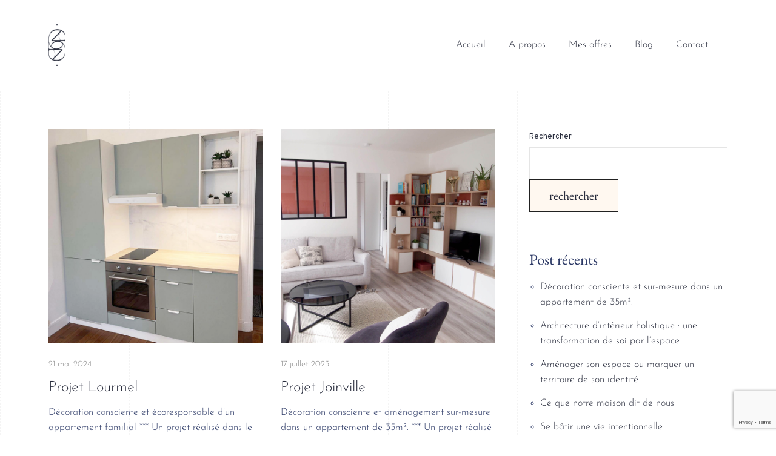

--- FILE ---
content_type: text/html; charset=UTF-8
request_url: https://delphineguiblain.com/portfolio-tag/conception/
body_size: 21363
content:
<!DOCTYPE html>
<html dir="ltr" lang="fr-FR" prefix="og: https://ogp.me/ns#">
<head>
	<meta charset="UTF-8">
	<meta name="viewport" content="width=device-width, initial-scale=1">
	<meta http-equiv="X-UA-Compatible" content="ie=edge">
    <title>conception - Delphine Guiblain</title>

		<!-- All in One SEO 4.9.3 - aioseo.com -->
	<meta name="robots" content="max-image-preview:large" />
	<meta name="google-site-verification" content="unHdrvgejpXBnHI07uXCWtumA1w7LouGO7mbABSn4vw" />
	<link rel="canonical" href="https://delphineguiblain.com/portfolio-tag/conception/" />
	<meta name="generator" content="All in One SEO (AIOSEO) 4.9.3" />
		<script type="application/ld+json" class="aioseo-schema">
			{"@context":"https:\/\/schema.org","@graph":[{"@type":"BreadcrumbList","@id":"https:\/\/delphineguiblain.com\/portfolio-tag\/conception\/#breadcrumblist","itemListElement":[{"@type":"ListItem","@id":"https:\/\/delphineguiblain.com#listItem","position":1,"name":"Accueil","item":"https:\/\/delphineguiblain.com","nextItem":{"@type":"ListItem","@id":"https:\/\/delphineguiblain.com\/portfolio-tag\/conception\/#listItem","name":"conception"}},{"@type":"ListItem","@id":"https:\/\/delphineguiblain.com\/portfolio-tag\/conception\/#listItem","position":2,"name":"conception","previousItem":{"@type":"ListItem","@id":"https:\/\/delphineguiblain.com#listItem","name":"Accueil"}}]},{"@type":"CollectionPage","@id":"https:\/\/delphineguiblain.com\/portfolio-tag\/conception\/#collectionpage","url":"https:\/\/delphineguiblain.com\/portfolio-tag\/conception\/","name":"conception - Delphine Guiblain","inLanguage":"fr-FR","isPartOf":{"@id":"https:\/\/delphineguiblain.com\/#website"},"breadcrumb":{"@id":"https:\/\/delphineguiblain.com\/portfolio-tag\/conception\/#breadcrumblist"}},{"@type":"Organization","@id":"https:\/\/delphineguiblain.com\/#organization","name":"Studio Delphine Guiblain","description":"Architecte d'interieur holistique","url":"https:\/\/delphineguiblain.com\/","logo":{"@type":"ImageObject","url":"https:\/\/delphineguiblain.com\/wp-content\/uploads\/2021\/11\/Logos-Secondaires-Delphine-Guiblain_bleu-copie.png","@id":"https:\/\/delphineguiblain.com\/portfolio-tag\/conception\/#organizationLogo","width":2157,"height":2157},"image":{"@id":"https:\/\/delphineguiblain.com\/portfolio-tag\/conception\/#organizationLogo"},"sameAs":["https:\/\/www.instagram.com\/d.g.studio.23\/"]},{"@type":"WebSite","@id":"https:\/\/delphineguiblain.com\/#website","url":"https:\/\/delphineguiblain.com\/","name":"Studio Delphine Guiblain","description":"Architecte d'interieur holistique","inLanguage":"fr-FR","publisher":{"@id":"https:\/\/delphineguiblain.com\/#organization"}}]}
		</script>
		<!-- All in One SEO -->

<link rel='dns-prefetch' href='//studio-delphine-guiblain.kit.com' />
<link rel='dns-prefetch' href='//fonts.googleapis.com' />
<link rel="alternate" type="application/rss+xml" title="Delphine Guiblain &raquo; Flux" href="https://delphineguiblain.com/feed/" />
<link rel="alternate" type="application/rss+xml" title="Delphine Guiblain &raquo; Flux des commentaires" href="https://delphineguiblain.com/comments/feed/" />
<link rel="alternate" type="application/rss+xml" title="Flux pour Delphine Guiblain &raquo; conception Portfolio Tag" href="https://delphineguiblain.com/portfolio-tag/conception/feed/" />
		<!-- This site uses the Google Analytics by MonsterInsights plugin v9.11.1 - Using Analytics tracking - https://www.monsterinsights.com/ -->
							<script src="//www.googletagmanager.com/gtag/js?id=G-6XZRQ32KNB"  data-cfasync="false" data-wpfc-render="false" async></script>
			<script data-cfasync="false" data-wpfc-render="false">
				var mi_version = '9.11.1';
				var mi_track_user = true;
				var mi_no_track_reason = '';
								var MonsterInsightsDefaultLocations = {"page_location":"https:\/\/delphineguiblain.com\/portfolio-tag\/conception\/"};
								if ( typeof MonsterInsightsPrivacyGuardFilter === 'function' ) {
					var MonsterInsightsLocations = (typeof MonsterInsightsExcludeQuery === 'object') ? MonsterInsightsPrivacyGuardFilter( MonsterInsightsExcludeQuery ) : MonsterInsightsPrivacyGuardFilter( MonsterInsightsDefaultLocations );
				} else {
					var MonsterInsightsLocations = (typeof MonsterInsightsExcludeQuery === 'object') ? MonsterInsightsExcludeQuery : MonsterInsightsDefaultLocations;
				}

								var disableStrs = [
										'ga-disable-G-6XZRQ32KNB',
									];

				/* Function to detect opted out users */
				function __gtagTrackerIsOptedOut() {
					for (var index = 0; index < disableStrs.length; index++) {
						if (document.cookie.indexOf(disableStrs[index] + '=true') > -1) {
							return true;
						}
					}

					return false;
				}

				/* Disable tracking if the opt-out cookie exists. */
				if (__gtagTrackerIsOptedOut()) {
					for (var index = 0; index < disableStrs.length; index++) {
						window[disableStrs[index]] = true;
					}
				}

				/* Opt-out function */
				function __gtagTrackerOptout() {
					for (var index = 0; index < disableStrs.length; index++) {
						document.cookie = disableStrs[index] + '=true; expires=Thu, 31 Dec 2099 23:59:59 UTC; path=/';
						window[disableStrs[index]] = true;
					}
				}

				if ('undefined' === typeof gaOptout) {
					function gaOptout() {
						__gtagTrackerOptout();
					}
				}
								window.dataLayer = window.dataLayer || [];

				window.MonsterInsightsDualTracker = {
					helpers: {},
					trackers: {},
				};
				if (mi_track_user) {
					function __gtagDataLayer() {
						dataLayer.push(arguments);
					}

					function __gtagTracker(type, name, parameters) {
						if (!parameters) {
							parameters = {};
						}

						if (parameters.send_to) {
							__gtagDataLayer.apply(null, arguments);
							return;
						}

						if (type === 'event') {
														parameters.send_to = monsterinsights_frontend.v4_id;
							var hookName = name;
							if (typeof parameters['event_category'] !== 'undefined') {
								hookName = parameters['event_category'] + ':' + name;
							}

							if (typeof MonsterInsightsDualTracker.trackers[hookName] !== 'undefined') {
								MonsterInsightsDualTracker.trackers[hookName](parameters);
							} else {
								__gtagDataLayer('event', name, parameters);
							}
							
						} else {
							__gtagDataLayer.apply(null, arguments);
						}
					}

					__gtagTracker('js', new Date());
					__gtagTracker('set', {
						'developer_id.dZGIzZG': true,
											});
					if ( MonsterInsightsLocations.page_location ) {
						__gtagTracker('set', MonsterInsightsLocations);
					}
										__gtagTracker('config', 'G-6XZRQ32KNB', {"forceSSL":"true","link_attribution":"true"} );
										window.gtag = __gtagTracker;										(function () {
						/* https://developers.google.com/analytics/devguides/collection/analyticsjs/ */
						/* ga and __gaTracker compatibility shim. */
						var noopfn = function () {
							return null;
						};
						var newtracker = function () {
							return new Tracker();
						};
						var Tracker = function () {
							return null;
						};
						var p = Tracker.prototype;
						p.get = noopfn;
						p.set = noopfn;
						p.send = function () {
							var args = Array.prototype.slice.call(arguments);
							args.unshift('send');
							__gaTracker.apply(null, args);
						};
						var __gaTracker = function () {
							var len = arguments.length;
							if (len === 0) {
								return;
							}
							var f = arguments[len - 1];
							if (typeof f !== 'object' || f === null || typeof f.hitCallback !== 'function') {
								if ('send' === arguments[0]) {
									var hitConverted, hitObject = false, action;
									if ('event' === arguments[1]) {
										if ('undefined' !== typeof arguments[3]) {
											hitObject = {
												'eventAction': arguments[3],
												'eventCategory': arguments[2],
												'eventLabel': arguments[4],
												'value': arguments[5] ? arguments[5] : 1,
											}
										}
									}
									if ('pageview' === arguments[1]) {
										if ('undefined' !== typeof arguments[2]) {
											hitObject = {
												'eventAction': 'page_view',
												'page_path': arguments[2],
											}
										}
									}
									if (typeof arguments[2] === 'object') {
										hitObject = arguments[2];
									}
									if (typeof arguments[5] === 'object') {
										Object.assign(hitObject, arguments[5]);
									}
									if ('undefined' !== typeof arguments[1].hitType) {
										hitObject = arguments[1];
										if ('pageview' === hitObject.hitType) {
											hitObject.eventAction = 'page_view';
										}
									}
									if (hitObject) {
										action = 'timing' === arguments[1].hitType ? 'timing_complete' : hitObject.eventAction;
										hitConverted = mapArgs(hitObject);
										__gtagTracker('event', action, hitConverted);
									}
								}
								return;
							}

							function mapArgs(args) {
								var arg, hit = {};
								var gaMap = {
									'eventCategory': 'event_category',
									'eventAction': 'event_action',
									'eventLabel': 'event_label',
									'eventValue': 'event_value',
									'nonInteraction': 'non_interaction',
									'timingCategory': 'event_category',
									'timingVar': 'name',
									'timingValue': 'value',
									'timingLabel': 'event_label',
									'page': 'page_path',
									'location': 'page_location',
									'title': 'page_title',
									'referrer' : 'page_referrer',
								};
								for (arg in args) {
																		if (!(!args.hasOwnProperty(arg) || !gaMap.hasOwnProperty(arg))) {
										hit[gaMap[arg]] = args[arg];
									} else {
										hit[arg] = args[arg];
									}
								}
								return hit;
							}

							try {
								f.hitCallback();
							} catch (ex) {
							}
						};
						__gaTracker.create = newtracker;
						__gaTracker.getByName = newtracker;
						__gaTracker.getAll = function () {
							return [];
						};
						__gaTracker.remove = noopfn;
						__gaTracker.loaded = true;
						window['__gaTracker'] = __gaTracker;
					})();
									} else {
										console.log("");
					(function () {
						function __gtagTracker() {
							return null;
						}

						window['__gtagTracker'] = __gtagTracker;
						window['gtag'] = __gtagTracker;
					})();
									}
			</script>
							<!-- / Google Analytics by MonsterInsights -->
		<style id='wp-img-auto-sizes-contain-inline-css'>
img:is([sizes=auto i],[sizes^="auto," i]){contain-intrinsic-size:3000px 1500px}
/*# sourceURL=wp-img-auto-sizes-contain-inline-css */
</style>

<link rel='stylesheet' id='hfe-widgets-style-css' href='https://delphineguiblain.com/wp-content/plugins/header-footer-elementor/inc/widgets-css/frontend.css?ver=2.8.1' media='all' />
<style id='wp-emoji-styles-inline-css'>

	img.wp-smiley, img.emoji {
		display: inline !important;
		border: none !important;
		box-shadow: none !important;
		height: 1em !important;
		width: 1em !important;
		margin: 0 0.07em !important;
		vertical-align: -0.1em !important;
		background: none !important;
		padding: 0 !important;
	}
/*# sourceURL=wp-emoji-styles-inline-css */
</style>
<style id='classic-theme-styles-inline-css'>
/*! This file is auto-generated */
.wp-block-button__link{color:#fff;background-color:#32373c;border-radius:9999px;box-shadow:none;text-decoration:none;padding:calc(.667em + 2px) calc(1.333em + 2px);font-size:1.125em}.wp-block-file__button{background:#32373c;color:#fff;text-decoration:none}
/*# sourceURL=/wp-includes/css/classic-themes.min.css */
</style>
<link rel='stylesheet' id='aioseo/css/src/vue/standalone/blocks/table-of-contents/global.scss-css' href='https://delphineguiblain.com/wp-content/plugins/all-in-one-seo-pack/dist/Lite/assets/css/table-of-contents/global.e90f6d47.css?ver=4.9.3' media='all' />
<link rel='stylesheet' id='convertkit-broadcasts-css' href='https://delphineguiblain.com/wp-content/plugins/convertkit/resources/frontend/css/broadcasts.css?ver=3.1.5' media='all' />
<link rel='stylesheet' id='convertkit-button-css' href='https://delphineguiblain.com/wp-content/plugins/convertkit/resources/frontend/css/button.css?ver=3.1.5' media='all' />
<link rel='stylesheet' id='convertkit-form-css' href='https://delphineguiblain.com/wp-content/plugins/convertkit/resources/frontend/css/form.css?ver=3.1.5' media='all' />
<link rel='stylesheet' id='convertkit-form-builder-field-css' href='https://delphineguiblain.com/wp-content/plugins/convertkit/resources/frontend/css/form-builder.css?ver=3.1.5' media='all' />
<link rel='stylesheet' id='convertkit-form-builder-css' href='https://delphineguiblain.com/wp-content/plugins/convertkit/resources/frontend/css/form-builder.css?ver=3.1.5' media='all' />
<style id='global-styles-inline-css'>
:root{--wp--preset--aspect-ratio--square: 1;--wp--preset--aspect-ratio--4-3: 4/3;--wp--preset--aspect-ratio--3-4: 3/4;--wp--preset--aspect-ratio--3-2: 3/2;--wp--preset--aspect-ratio--2-3: 2/3;--wp--preset--aspect-ratio--16-9: 16/9;--wp--preset--aspect-ratio--9-16: 9/16;--wp--preset--color--black: #000000;--wp--preset--color--cyan-bluish-gray: #abb8c3;--wp--preset--color--white: #ffffff;--wp--preset--color--pale-pink: #f78da7;--wp--preset--color--vivid-red: #cf2e2e;--wp--preset--color--luminous-vivid-orange: #ff6900;--wp--preset--color--luminous-vivid-amber: #fcb900;--wp--preset--color--light-green-cyan: #7bdcb5;--wp--preset--color--vivid-green-cyan: #00d084;--wp--preset--color--pale-cyan-blue: #8ed1fc;--wp--preset--color--vivid-cyan-blue: #0693e3;--wp--preset--color--vivid-purple: #9b51e0;--wp--preset--gradient--vivid-cyan-blue-to-vivid-purple: linear-gradient(135deg,rgb(6,147,227) 0%,rgb(155,81,224) 100%);--wp--preset--gradient--light-green-cyan-to-vivid-green-cyan: linear-gradient(135deg,rgb(122,220,180) 0%,rgb(0,208,130) 100%);--wp--preset--gradient--luminous-vivid-amber-to-luminous-vivid-orange: linear-gradient(135deg,rgb(252,185,0) 0%,rgb(255,105,0) 100%);--wp--preset--gradient--luminous-vivid-orange-to-vivid-red: linear-gradient(135deg,rgb(255,105,0) 0%,rgb(207,46,46) 100%);--wp--preset--gradient--very-light-gray-to-cyan-bluish-gray: linear-gradient(135deg,rgb(238,238,238) 0%,rgb(169,184,195) 100%);--wp--preset--gradient--cool-to-warm-spectrum: linear-gradient(135deg,rgb(74,234,220) 0%,rgb(151,120,209) 20%,rgb(207,42,186) 40%,rgb(238,44,130) 60%,rgb(251,105,98) 80%,rgb(254,248,76) 100%);--wp--preset--gradient--blush-light-purple: linear-gradient(135deg,rgb(255,206,236) 0%,rgb(152,150,240) 100%);--wp--preset--gradient--blush-bordeaux: linear-gradient(135deg,rgb(254,205,165) 0%,rgb(254,45,45) 50%,rgb(107,0,62) 100%);--wp--preset--gradient--luminous-dusk: linear-gradient(135deg,rgb(255,203,112) 0%,rgb(199,81,192) 50%,rgb(65,88,208) 100%);--wp--preset--gradient--pale-ocean: linear-gradient(135deg,rgb(255,245,203) 0%,rgb(182,227,212) 50%,rgb(51,167,181) 100%);--wp--preset--gradient--electric-grass: linear-gradient(135deg,rgb(202,248,128) 0%,rgb(113,206,126) 100%);--wp--preset--gradient--midnight: linear-gradient(135deg,rgb(2,3,129) 0%,rgb(40,116,252) 100%);--wp--preset--font-size--small: 13px;--wp--preset--font-size--medium: 20px;--wp--preset--font-size--large: 36px;--wp--preset--font-size--x-large: 42px;--wp--preset--spacing--20: 0.44rem;--wp--preset--spacing--30: 0.67rem;--wp--preset--spacing--40: 1rem;--wp--preset--spacing--50: 1.5rem;--wp--preset--spacing--60: 2.25rem;--wp--preset--spacing--70: 3.38rem;--wp--preset--spacing--80: 5.06rem;--wp--preset--shadow--natural: 6px 6px 9px rgba(0, 0, 0, 0.2);--wp--preset--shadow--deep: 12px 12px 50px rgba(0, 0, 0, 0.4);--wp--preset--shadow--sharp: 6px 6px 0px rgba(0, 0, 0, 0.2);--wp--preset--shadow--outlined: 6px 6px 0px -3px rgb(255, 255, 255), 6px 6px rgb(0, 0, 0);--wp--preset--shadow--crisp: 6px 6px 0px rgb(0, 0, 0);}:where(.is-layout-flex){gap: 0.5em;}:where(.is-layout-grid){gap: 0.5em;}body .is-layout-flex{display: flex;}.is-layout-flex{flex-wrap: wrap;align-items: center;}.is-layout-flex > :is(*, div){margin: 0;}body .is-layout-grid{display: grid;}.is-layout-grid > :is(*, div){margin: 0;}:where(.wp-block-columns.is-layout-flex){gap: 2em;}:where(.wp-block-columns.is-layout-grid){gap: 2em;}:where(.wp-block-post-template.is-layout-flex){gap: 1.25em;}:where(.wp-block-post-template.is-layout-grid){gap: 1.25em;}.has-black-color{color: var(--wp--preset--color--black) !important;}.has-cyan-bluish-gray-color{color: var(--wp--preset--color--cyan-bluish-gray) !important;}.has-white-color{color: var(--wp--preset--color--white) !important;}.has-pale-pink-color{color: var(--wp--preset--color--pale-pink) !important;}.has-vivid-red-color{color: var(--wp--preset--color--vivid-red) !important;}.has-luminous-vivid-orange-color{color: var(--wp--preset--color--luminous-vivid-orange) !important;}.has-luminous-vivid-amber-color{color: var(--wp--preset--color--luminous-vivid-amber) !important;}.has-light-green-cyan-color{color: var(--wp--preset--color--light-green-cyan) !important;}.has-vivid-green-cyan-color{color: var(--wp--preset--color--vivid-green-cyan) !important;}.has-pale-cyan-blue-color{color: var(--wp--preset--color--pale-cyan-blue) !important;}.has-vivid-cyan-blue-color{color: var(--wp--preset--color--vivid-cyan-blue) !important;}.has-vivid-purple-color{color: var(--wp--preset--color--vivid-purple) !important;}.has-black-background-color{background-color: var(--wp--preset--color--black) !important;}.has-cyan-bluish-gray-background-color{background-color: var(--wp--preset--color--cyan-bluish-gray) !important;}.has-white-background-color{background-color: var(--wp--preset--color--white) !important;}.has-pale-pink-background-color{background-color: var(--wp--preset--color--pale-pink) !important;}.has-vivid-red-background-color{background-color: var(--wp--preset--color--vivid-red) !important;}.has-luminous-vivid-orange-background-color{background-color: var(--wp--preset--color--luminous-vivid-orange) !important;}.has-luminous-vivid-amber-background-color{background-color: var(--wp--preset--color--luminous-vivid-amber) !important;}.has-light-green-cyan-background-color{background-color: var(--wp--preset--color--light-green-cyan) !important;}.has-vivid-green-cyan-background-color{background-color: var(--wp--preset--color--vivid-green-cyan) !important;}.has-pale-cyan-blue-background-color{background-color: var(--wp--preset--color--pale-cyan-blue) !important;}.has-vivid-cyan-blue-background-color{background-color: var(--wp--preset--color--vivid-cyan-blue) !important;}.has-vivid-purple-background-color{background-color: var(--wp--preset--color--vivid-purple) !important;}.has-black-border-color{border-color: var(--wp--preset--color--black) !important;}.has-cyan-bluish-gray-border-color{border-color: var(--wp--preset--color--cyan-bluish-gray) !important;}.has-white-border-color{border-color: var(--wp--preset--color--white) !important;}.has-pale-pink-border-color{border-color: var(--wp--preset--color--pale-pink) !important;}.has-vivid-red-border-color{border-color: var(--wp--preset--color--vivid-red) !important;}.has-luminous-vivid-orange-border-color{border-color: var(--wp--preset--color--luminous-vivid-orange) !important;}.has-luminous-vivid-amber-border-color{border-color: var(--wp--preset--color--luminous-vivid-amber) !important;}.has-light-green-cyan-border-color{border-color: var(--wp--preset--color--light-green-cyan) !important;}.has-vivid-green-cyan-border-color{border-color: var(--wp--preset--color--vivid-green-cyan) !important;}.has-pale-cyan-blue-border-color{border-color: var(--wp--preset--color--pale-cyan-blue) !important;}.has-vivid-cyan-blue-border-color{border-color: var(--wp--preset--color--vivid-cyan-blue) !important;}.has-vivid-purple-border-color{border-color: var(--wp--preset--color--vivid-purple) !important;}.has-vivid-cyan-blue-to-vivid-purple-gradient-background{background: var(--wp--preset--gradient--vivid-cyan-blue-to-vivid-purple) !important;}.has-light-green-cyan-to-vivid-green-cyan-gradient-background{background: var(--wp--preset--gradient--light-green-cyan-to-vivid-green-cyan) !important;}.has-luminous-vivid-amber-to-luminous-vivid-orange-gradient-background{background: var(--wp--preset--gradient--luminous-vivid-amber-to-luminous-vivid-orange) !important;}.has-luminous-vivid-orange-to-vivid-red-gradient-background{background: var(--wp--preset--gradient--luminous-vivid-orange-to-vivid-red) !important;}.has-very-light-gray-to-cyan-bluish-gray-gradient-background{background: var(--wp--preset--gradient--very-light-gray-to-cyan-bluish-gray) !important;}.has-cool-to-warm-spectrum-gradient-background{background: var(--wp--preset--gradient--cool-to-warm-spectrum) !important;}.has-blush-light-purple-gradient-background{background: var(--wp--preset--gradient--blush-light-purple) !important;}.has-blush-bordeaux-gradient-background{background: var(--wp--preset--gradient--blush-bordeaux) !important;}.has-luminous-dusk-gradient-background{background: var(--wp--preset--gradient--luminous-dusk) !important;}.has-pale-ocean-gradient-background{background: var(--wp--preset--gradient--pale-ocean) !important;}.has-electric-grass-gradient-background{background: var(--wp--preset--gradient--electric-grass) !important;}.has-midnight-gradient-background{background: var(--wp--preset--gradient--midnight) !important;}.has-small-font-size{font-size: var(--wp--preset--font-size--small) !important;}.has-medium-font-size{font-size: var(--wp--preset--font-size--medium) !important;}.has-large-font-size{font-size: var(--wp--preset--font-size--large) !important;}.has-x-large-font-size{font-size: var(--wp--preset--font-size--x-large) !important;}
:where(.wp-block-post-template.is-layout-flex){gap: 1.25em;}:where(.wp-block-post-template.is-layout-grid){gap: 1.25em;}
:where(.wp-block-term-template.is-layout-flex){gap: 1.25em;}:where(.wp-block-term-template.is-layout-grid){gap: 1.25em;}
:where(.wp-block-columns.is-layout-flex){gap: 2em;}:where(.wp-block-columns.is-layout-grid){gap: 2em;}
:root :where(.wp-block-pullquote){font-size: 1.5em;line-height: 1.6;}
/*# sourceURL=global-styles-inline-css */
</style>
<link rel='stylesheet' id='contact-form-7-css' href='https://delphineguiblain.com/wp-content/plugins/contact-form-7/includes/css/styles.css?ver=6.1.4' media='all' />
<link rel='stylesheet' id='hfe-style-css' href='https://delphineguiblain.com/wp-content/plugins/header-footer-elementor/assets/css/header-footer-elementor.css?ver=2.8.1' media='all' />
<link rel='stylesheet' id='elementor-icons-css' href='https://delphineguiblain.com/wp-content/plugins/elementor/assets/lib/eicons/css/elementor-icons.min.css?ver=5.45.0' media='all' />
<link rel='stylesheet' id='elementor-frontend-css' href='https://delphineguiblain.com/wp-content/plugins/elementor/assets/css/frontend.min.css?ver=3.34.1' media='all' />
<link rel='stylesheet' id='elementor-post-8-css' href='https://delphineguiblain.com/wp-content/uploads/elementor/css/post-8.css?ver=1768819635' media='all' />
<link rel='stylesheet' id='grada-style-css' href='https://delphineguiblain.com/wp-content/plugins/vara-plugin//assets/css/style.css?ver=1.0.1' media='all' />
<style id='grada-style-inline-css'>

            @font-face {
                font-family: "";
                src: url();
                font-weight: normal;
                font-style: normal;
            }
        
/*# sourceURL=grada-style-inline-css */
</style>
<link rel='stylesheet' id='vara-main-style-css' href='https://delphineguiblain.com/wp-content/themes/vara/assets/css/vara.css?ver=1.0.0' media='all' />
<link rel='stylesheet' id='magnific-popup-css' href='https://delphineguiblain.com/wp-content/themes/vara/assets/css/magnific-popup.css?ver=1.0.0' media='all' />
<link rel='stylesheet' id='owl-carousel-css' href='https://delphineguiblain.com/wp-content/themes/vara/assets/css/owl.carousel.min.css?ver=1.0.0' media='all' />
<link rel='stylesheet' id='perfect-scrollbar-css' href='https://delphineguiblain.com/wp-content/themes/vara/assets/css/perfect-scrollbar.css?ver=1.0.0' media='all' />
<link rel='stylesheet' id='elegant-icons-css' href='https://delphineguiblain.com/wp-content/themes/vara/assets/css/elegant-icons.css?ver=1.0.0' media='all' />
<link rel='stylesheet' id='material-icons-css' href='//fonts.googleapis.com/icon?family=Material+Icons&#038;ver=394df1d686866e222db7156428ef4df0' media='all' />
<link rel='stylesheet' id='vara-style-css' href='https://delphineguiblain.com/wp-content/themes/vara-child/style.css?ver=394df1d686866e222db7156428ef4df0' media='all' />
<style id='vara-style-inline-css'>
a:not(button):hover,a:not(button).active,.woocommerce .star-rating,.woocommerce .star-rating::before,.breadcrumb-list .breadcrumb-list-item a:hover,.woocommerce .woocommerce-shipping-calculator a,.woocommerce .single-product .gs-product-summary .price,.woocommerce .single-product .gs-product-summary .product_meta > span a,.gs-comments .gs-comments-list .page-numbers.next:hover,.gs-comments .gs-comments-list .page-numbers.prev:hover,.gs-pagination ul.page-numbers li.active a,.gs-post-nav .post-nav-link a:hover .gs-post-nav-title,.gs-blog-post .entry-details-meta .gs-sticky-post,.gs-blog-post .entry-meta-author .author-name a:hover,.gs-site-header.gs-mobile-header-default .mobile-navigation nav ul.menu li.menu-item a:hover,.gs-site-header.gs-mobile-header-default .mobile-navigation nav ul.menu li.menu-item.current_page_ancestor > a,.gs-site-header.gs-mobile-header-default .mobile-navigation nav ul.menu li.menu-item.current_page_item > a,.gs-woo-page .product-holder .entry-details .gs-product-cats a:hover,.gs-site-footer .subfooter-area .subfooter-area-inner .subfooter-social-network ul li a:hover,.woocommerce .cart_totals table td[data-title="Total"] span,.woocommerce-account .woocommerce .woocommerce-MyAccount-navigation ul li a:hover,.gs-gallery-images .gs-gallery-item .gallery-item-title a:hover,.mobile-nav-menu nav ul.menu li.menu-item a:hover,.mobile-nav-menu nav ul.menu li.menu-item.current_page_ancestor > a,.mobile-nav-menu nav ul.menu li.menu-item.current_page_item > a{ color: #d3d7e0 } .gs-btn.gs-btn-loading,.gs-btn.gs-btn-loading:hover,.gs-btn.gs-btn-accent.gs-btn-loading,.woocommerce table td.product-remove a:hover,.gs-close-btn svg:hover,.woocommerce .single-product .woocommerce-tabs ul.tabs li a:hover,.woocommerce .single-product .woocommerce-tabs ul.tabs li.active a{ color: #d3d7e0 !important} .elementor-button,mark,.gs-btn.gs-btn-accent,.scrollto-top.gotop-dark,.tagcloud a:hover,ul.menu.site-header-menu li.menu-item > a:after,ul.menu.site-header-menu li.menu-item.menu-item-has-children > ul.sub-menu li.menu-item a:after,.gs-filters ul li a:after,.gs-filters ul li a.active:after,.gs-progress-bar .gs-progress-bar-wrapper .gs-progress-bar-fill span,.gs-pagination ul.page-numbers li a.current, .gs-pagination ul.page-numbers li span.current,.gs-pagination.gs-pagination-pages .gs-pagination-pages__numbers .post-page-numbers.current,.header-shopping-cart .header-shopping-cart-icon span,.menu-navigation-regular ul li.menu-item.menu-item-has-children > ul.sub-menu li.menu-item a:after,.menu-navigation-regular ul li.menu-item > a:after,.menu-navigation-vertical ul li a:after{ background-color: #d3d7e0 } ::-moz-selection{ background-color: #d3d7e0 } ::selection{ background-color: #d3d7e0 } .woocommerce .single-product .woocommerce-tabs .woocommerce-Tabs-panel .woocommerce-Reviews #review_form_wrapper .comment-form .form-submit input{ background-color: #d3d7e0 !important} .gs-subscribe input[type="email"]:focus,.gs-btn.gs-btn-accent,.woocommerce .blockUI.blockOverlay::before,.woocommerce .loader::before,.woocommerce .single-product .woocommerce-tabs ul.tabs li a:hover,.woocommerce .single-product .woocommerce-tabs ul.tabs li.active a{ border-color: #d3d7e0 } .select2.select2-container.select2-container--default.select2-container--open .select2-selection--multiple,.woocommerce .single-product .woocommerce-tabs .woocommerce-Tabs-panel .woocommerce-Reviews #review_form_wrapper .comment-form .form-submit input{ border-color: #d3d7e0 !important} h1, .h1, h2, .h2, h3, .h3, h4, .h4, h5, .h5, h6, .h6, dl dt, blockquote, table th a, table td#today, table thead td, table thead th, legend, input, textarea, label, select, .gs-dark-form .button:hover, .gs-btn.gs-btn-dark, .gs-btn.gs-btn-white-color:hover, .select2 .selection .select2-selection .select2-selection__arrow, body .select2-container .select2-dropdown .select2-results .select2-results__options .select2-results__option[data-selected='true'], .gs-blog-post .entry-meta-author .author-name a, .gs-site-header.gs-mobile-header-default .mobile-navigation nav ul.menu li.menu-item a, .menu-navigation-vertical ul li a, .select2-container--default .select2-selection--single .select2-selection__rendered, .gs-logo.gs-logo-text a, .scrollto-top.gotop-light svg, .woocommerce table tfoot tr:last-child th, .woocommerce table tfoot tr:last-child td, .gs-fullscreen-search .gs-fullscreen-search-inner .search-wrapper-inner .search-wrapper-form .search-form-button span, .widget.widget_rss .widget-title-outer .widgettitle .rsswidget, .widget ul li a, .widget.widget_recent_comments ul li span, .site-footer-dark .widget.widget_tag_cloud .tagcloud a, .dark-fixed-section .widget.widget_tag_cloud .tagcloud a, .social-network-links ul li a, .gs-filters ul li a, .woocommerce .single-product .gs-product-summary .quantity input, .woocommerce .single-product .gs-product-summary .product_meta > span, .woocommerce .single-product .woocommerce-tabs ul.tabs li a, .woocommerce .single-product .woocommerce-tabs .woocommerce-Tabs-panel.woocommerce-Tabs-panel--additional_information table tr th, .woocommerce .single-product .woocommerce-tabs .woocommerce-Tabs-panel .woocommerce-Reviews #review_form_wrapper #review_form .comment-reply-title, .woocommerce .single-product .woocommerce-tabs .woocommerce-Tabs-panel .woocommerce-Reviews #review_form_wrapper .comment-form .comment-form-rating label, .woocommerce .single-product .woocommerce-tabs .woocommerce-Tabs-panel .woocommerce-Reviews #review_form_wrapper .comment-form .form-submit input, .woocommerce-Reviews .commentlist .review .comment_container .comment-text .meta .woocommerce-review__author, .gs-progress-bar .gs-progress-bar-text, .gs-comments .gs-comments-title, .gs-comments .gs-comments-list .gs-comment .gs-comment-body .gs-comment-author .comment-reply-link, .gs-comments .gs-comments-list .page-numbers:not(.next):not(.prev), .gs-comments .gs-comments-list .page-numbers.next, .gs-comments .gs-comments-list .page-numbers.prev, .gs-comments .gs-comments-list .comment-respond .gs-comments-title, .gs-comments .gs-comment-form .comment-respond .gs-comments-title, .gs-comments .gs-comment-closed .gs-comment-closed-title, .gs-page-heading-outer .gs-page-heading-inner .gs-page-heading-title, .gs-pagination ul.gs-pages-list li a, .gs-pagination.gs-pagination-pages .gs-pages-title, .gs-pagination.gs-pagination-pages .gs-pagination-pages__numbers span:not(.post-page-numbers), .gs-post-nav .post-nav-link a .gs-post-nav-text .gs-post-nav-title, .gs-blog-post .entry-details-title a, .gs-portfolio-item .entry-overlay-wrapper > a, .gs-portfolio-item .entry-details .entry-details-title a, .header-shopping-cart .header-shopping-cart-icon, .dropdown-shopping-cart .dropdown-cart-list .dropdown-cart-list-item .dropdown-cart-item-info .title a, .dropdown-shopping-cart .dropdown-cart-list .dropdown-cart-list-item .dropdown-cart-item-remove, .dropdown-cart-bottom .dropdown-cart-subtotal .subtotal, .dropdown-cart-bottom .dropdown-cart-subtotal .price .amount, .gs-site-header.gs-site-header-light .header-shopping-cart .header-shopping-cart-icon span.cart-number, .gs-woo-page .product-holder .entry-details .entry-details-title a, .gs-page-404 .gs-page-heading-outer .gs-page-heading-inner .gs-page-heading-title h1, .woocommerce .woocommerce-cart-form table td::before, .woocommerce .woocommerce-cart-form table .actions .coupon #coupon_code, .woocommerce .cart_totals table th, .woocommerce-checkout .woocommerce-checkout-review-order table tr.order-total td strong, .woocommerce-account .woocommerce .woocommerce-MyAccount-navigation ul li a, .woocommerce-account .woocommerce .woocommerce-MyAccount-navigation ul li.is-active a svg, body .select2-container .select2-dropdown .select2-results .select2-results__options .select2-results__option[aria-selected='true'], a:not(button){ color: #282c3c } .gs-subscribe-light input[type='submit'],.gs-subscribe-light input[type='submit']:hover,.gs-dark-form input[type='submit']:hover,.gs-dark-form button:hover,.gs-dark-form .button:hover,.woocommerce .sidebar-container input[type='submit'],.woocommerce .sidebar-container button,.woocommerce .sidebar-container .button,.gs-btn.gs-btn-dark.gs-btn-loading,.woocommerce table td.product-remove a,ul.menu.site-header-menu li.menu-item.menu-item-has-children > ul.sub-menu li.menu-item a,.woocommerce .single-product .woocommerce-tabs ul.tabs li a,.woocommerce .single-product .woocommerce-tabs .woocommerce-Tabs-panel .woocommerce-Reviews #review_form_wrapper .comment-form .form-submit input,.gs-blog-post-single .gs-blog-post-single-holder .gs-blog-post-single-top .entry-content .entry-content-inner .post-password-form input[type='submit'],ul.menu.site-header-menu li.menu-item > a{ color: #282c3c !important} .gs-pagination .gs-pages-arrow a svg,.gs-post-nav .post-nav-link a:hover svg,.gs-post-nav .post-nav-link--back a:hover svg,.gs-site-header.gs-mobile-header-default .mobile-header-btn svg,.gs-site-header .site-header-tools > * svg{ fill: #282c3c} .search-form .search-form-button span:hover,input[type='submit']:hover,button:hover,.button:hover,.gs-btn.gs-btn-accent:hover,.gs-btn.gs-btn-dark:hover,.select2-results__option.select2-results__option--highlighted,body .select2-container .select2-dropdown .select2-results .select2-results__options .select2-results__option.select2-results__option--highlighted,.gs-product-badge,.gs-fullscreen-search .gs-fullscreen-search-inner .search-wrapper-close:before,.gs-fullscreen-search .gs-fullscreen-search-inner .search-wrapper-close:after,.gs-woo-page .product-holder .gs-add-to-cart-btn:hover,.gs-site-footer.site-footer-dark .footer-widgetized-area,.gs-site-footer.site-footer-dark .subfooter-area{ background-color: #282c3c  } .dropdown-cart-bottom .dropdown-cart-btn .button:hover,.woocommerce .button:hover,.woocommerce .sidebar-container input[type='submit']:hover,.woocommerce .sidebar-container button:hover,.woocommerce .sidebar-container .button:hover,.ui-slider .ui-slider-range,.woocommerce .single-product .woocommerce-tabs .woocommerce-Tabs-panel .woocommerce-Reviews #review_form_wrapper .comment-form .form-submit input:hover,.gs-blog-post-single .gs-blog-post-single-holder .gs-blog-post-single-top .entry-content .entry-content-inner .post-password-form input[type='submit']:hover{ background-color: #282c3c !important} input:focus,textarea:focus,input[type='submit']:hover,button:hover,.button:hover ,.gs-btn.gs-btn-accent:hover,.gs-btn.gs-btn-dark:hover,.gs-comments .gs-comments-list .page-numbers:not(.next):not(.prev):hover, .gs-comments .gs-comments-list .page-numbers:not(.next):not(.prev).current,.dropdown-cart-bottom .dropdown-cart-btn .button:hover,.gs-woo-page .product-holder .gs-add-to-cart-btn:hover,.gs-fullscreen-search .gs-fullscreen-search-inner .search-wrapper-inner .search-wrapper-form input[type='search']{ border-color: #282c3c } .woocommerce .button:hover,.woocommerce .sidebar-container input[type='submit']:hover,.woocommerce .sidebar-container button:hover,.woocommerce .sidebar-container .button:hover,.woocommerce .single-product .woocommerce-tabs .woocommerce-Tabs-panel .woocommerce-Reviews #review_form_wrapper .comment-form .form-submit input:hover,.gs-blog-post-single .gs-blog-post-single-holder .gs-blog-post-single-top .entry-content .entry-content-inner .post-password-form input[type='submit']:hover{ border-color: #282c3c !important} body,select,.woocommerce .star-rating::before,.woocommerce table tr.shipping td label,.woocommerce table tr.shipping td label span,.gs-divider ul li a,.widget.widget_rss ul li,.widget.widget_recent_entries ul li span,.woocommerce-info,.woocommerce-message,.woocommerce-error,.woocommerce .single-product .gs-product-summary .product_meta > span span,.gs-post-nav .post-nav-link a .gs-post-nav-text .gs-post-nav-subtitle,.gs-blog-post .entry-details-meta,.dropdown-shopping-cart .dropdown-cart-list .dropdown-cart-list-item .dropdown-cart-item-info .quantity,.dropdown-cart .widget_shopping_cart_content .mini-cart-empty-message p,.dropdown-cart .dropdown-shopping-cart .dropdown-cart-list .dropdown-cart-list-item .dropdown-cart-item-info .quantity,.gs-woo-page .product-holder .entry-details .gs-product-cats a,.gs-woo-page .product-holder .entry-details .price del,.gs-site-footer.site-footer-light .subfooter-area .subfooter-area-inner .subfooter-social-network ul li a,.gs-portfolio-single-item .gs-portfolio-content-top .portfolio-single-subtitle,.woocommerce-checkout .woocommerce-checkout-review-order table tr td strong,.woocommerce ul.order_details li{ color: #282c3c} input::-webkit-input-placeholder,textarea::-webkit-input-placeholder,input:-moz-placeholder,textarea:-moz-placeholder,input::-moz-placeholder,textarea::-moz-placeholder,input:-ms-input-placeholder,textarea:-ms-input-placeholder{ color: #282c3c } .gs-post-nav .post-nav-link a svg{ fill: #282c3c } .scrollto-top.gotop-light,.gs-product-badge.out-of-stock,.product-item--left-image .entry-thumbnail .gs-product-badge.out-of-stock,.product-item--meta-overlay .entry-thumbnail .gs-product-badge.out-of-stock{ background-color: #282c3c } select,.gs-btn.gs-btn-dark,body .select2-container .select2-dropdown .select2-search input,.woocommerce form .form-row.woocommerce-validated input.input-text,.woocommerce form.login, .woocommerce form.register,.woocommerce .woocommerce-cart-form table .actions .coupon #coupon_code,.woocommerce .quantity .quantity-nav .quantity-button,.woocommerce .quantity .quantity-nav .quantity-button.quantity-up,.woocommerce .single-product .woocommerce-tabs .woocommerce-Tabs-panel,.gs-post-nav{ border-color: #d3d7e0} .woocommerce .sidebar-container input[type='submit'],.woocommerce .sidebar-container button,.woocommerce .sidebar-container .button,.woocommerce .quantity input[type='number'],.woocommerce .single-product .woocommerce-tabs .woocommerce-Tabs-panel .woocommerce-Reviews #review_form_wrapper .comment-form .form-submit input,.gs-blog-post-single .gs-blog-post-single-holder .gs-blog-post-single-top .entry-content .entry-content-inner .post-password-form input[type='submit'],.woocommerce-checkout .checkout_coupon{ border-color: #d3d7e0 !important} .ui-slider{ background-color: #d3d7e0 !important}
/*# sourceURL=vara-style-inline-css */
</style>
<link rel='stylesheet' id='widget-social-icons-css' href='https://delphineguiblain.com/wp-content/plugins/elementor/assets/css/widget-social-icons.min.css?ver=3.34.1' media='all' />
<link rel='stylesheet' id='e-apple-webkit-css' href='https://delphineguiblain.com/wp-content/plugins/elementor/assets/css/conditionals/apple-webkit.min.css?ver=3.34.1' media='all' />
<link rel='stylesheet' id='widget-heading-css' href='https://delphineguiblain.com/wp-content/plugins/elementor/assets/css/widget-heading.min.css?ver=3.34.1' media='all' />
<link rel='stylesheet' id='elementor-post-20-css' href='https://delphineguiblain.com/wp-content/uploads/elementor/css/post-20.css?ver=1768819635' media='all' />
<link rel='stylesheet' id='hfe-elementor-icons-css' href='https://delphineguiblain.com/wp-content/plugins/elementor/assets/lib/eicons/css/elementor-icons.min.css?ver=5.34.0' media='all' />
<link rel='stylesheet' id='hfe-icons-list-css' href='https://delphineguiblain.com/wp-content/plugins/elementor/assets/css/widget-icon-list.min.css?ver=3.24.3' media='all' />
<link rel='stylesheet' id='hfe-social-icons-css' href='https://delphineguiblain.com/wp-content/plugins/elementor/assets/css/widget-social-icons.min.css?ver=3.24.0' media='all' />
<link rel='stylesheet' id='hfe-social-share-icons-brands-css' href='https://delphineguiblain.com/wp-content/plugins/elementor/assets/lib/font-awesome/css/brands.css?ver=5.15.3' media='all' />
<link rel='stylesheet' id='hfe-social-share-icons-fontawesome-css' href='https://delphineguiblain.com/wp-content/plugins/elementor/assets/lib/font-awesome/css/fontawesome.css?ver=5.15.3' media='all' />
<link rel='stylesheet' id='hfe-nav-menu-icons-css' href='https://delphineguiblain.com/wp-content/plugins/elementor/assets/lib/font-awesome/css/solid.css?ver=5.15.3' media='all' />
<link rel='stylesheet' id='hfe-widget-blockquote-css' href='https://delphineguiblain.com/wp-content/plugins/elementor-pro/assets/css/widget-blockquote.min.css?ver=3.25.0' media='all' />
<link rel='stylesheet' id='hfe-mega-menu-css' href='https://delphineguiblain.com/wp-content/plugins/elementor-pro/assets/css/widget-mega-menu.min.css?ver=3.26.2' media='all' />
<link rel='stylesheet' id='hfe-nav-menu-widget-css' href='https://delphineguiblain.com/wp-content/plugins/elementor-pro/assets/css/widget-nav-menu.min.css?ver=3.26.0' media='all' />
<link rel='stylesheet' id='google-font-overpass-css' href='//fonts.googleapis.com/css?family=Overpass%3A300%2C300i%2C400%2C400i%2C500%2C600%2C700&#038;ver=1.0.0' media='all' />
<link rel='stylesheet' id='parent-style-css' href='https://delphineguiblain.com/wp-content/themes/vara/style.css?ver=394df1d686866e222db7156428ef4df0' media='all' />
<link rel='stylesheet' id='child-style-css' href='https://delphineguiblain.com/wp-content/themes/vara-child/style.css?ver=394df1d686866e222db7156428ef4df0' media='all' />
<link rel='stylesheet' id='elementor-gf-local-tangerine-css' href='https://delphineguiblain.com/wp-content/uploads/elementor/google-fonts/css/tangerine.css?ver=1742219834' media='all' />
<link rel='stylesheet' id='elementor-gf-local-ebgaramond-css' href='https://delphineguiblain.com/wp-content/uploads/elementor/google-fonts/css/ebgaramond.css?ver=1742219850' media='all' />
<link rel='stylesheet' id='elementor-gf-local-josefinsans-css' href='https://delphineguiblain.com/wp-content/uploads/elementor/google-fonts/css/josefinsans.css?ver=1742219860' media='all' />
<link rel='stylesheet' id='elementor-icons-shared-0-css' href='https://delphineguiblain.com/wp-content/plugins/elementor/assets/lib/font-awesome/css/fontawesome.min.css?ver=5.15.3' media='all' />
<link rel='stylesheet' id='elementor-icons-fa-brands-css' href='https://delphineguiblain.com/wp-content/plugins/elementor/assets/lib/font-awesome/css/brands.min.css?ver=5.15.3' media='all' />
<script src="https://delphineguiblain.com/wp-content/plugins/google-analytics-for-wordpress/assets/js/frontend-gtag.min.js?ver=9.11.1" id="monsterinsights-frontend-script-js" async data-wp-strategy="async"></script>
<script data-cfasync="false" data-wpfc-render="false" id='monsterinsights-frontend-script-js-extra'>var monsterinsights_frontend = {"js_events_tracking":"true","download_extensions":"doc,pdf,ppt,zip,xls,docx,pptx,xlsx","inbound_paths":"[{\"path\":\"\\\/go\\\/\",\"label\":\"affiliate\"},{\"path\":\"\\\/recommend\\\/\",\"label\":\"affiliate\"}]","home_url":"https:\/\/delphineguiblain.com","hash_tracking":"false","v4_id":"G-6XZRQ32KNB"};</script>
<script src="https://delphineguiblain.com/wp-includes/js/jquery/jquery.min.js?ver=3.7.1" id="jquery-core-js"></script>
<script src="https://delphineguiblain.com/wp-includes/js/jquery/jquery-migrate.min.js?ver=3.4.1" id="jquery-migrate-js"></script>
<script id="jquery-js-after">
!function($){"use strict";$(document).ready(function(){$(this).scrollTop()>100&&$(".hfe-scroll-to-top-wrap").removeClass("hfe-scroll-to-top-hide"),$(window).scroll(function(){$(this).scrollTop()<100?$(".hfe-scroll-to-top-wrap").fadeOut(300):$(".hfe-scroll-to-top-wrap").fadeIn(300)}),$(".hfe-scroll-to-top-wrap").on("click",function(){$("html, body").animate({scrollTop:0},300);return!1})})}(jQuery);
!function($){'use strict';$(document).ready(function(){var bar=$('.hfe-reading-progress-bar');if(!bar.length)return;$(window).on('scroll',function(){var s=$(window).scrollTop(),d=$(document).height()-$(window).height(),p=d? s/d*100:0;bar.css('width',p+'%')});});}(jQuery);
//# sourceURL=jquery-js-after
</script>
<link rel="https://api.w.org/" href="https://delphineguiblain.com/wp-json/" /><link rel="EditURI" type="application/rsd+xml" title="RSD" href="https://delphineguiblain.com/xmlrpc.php?rsd" />

<meta name="generator" content="Elementor 3.34.1; features: additional_custom_breakpoints; settings: css_print_method-external, google_font-enabled, font_display-auto">
			<style>
				.e-con.e-parent:nth-of-type(n+4):not(.e-lazyloaded):not(.e-no-lazyload),
				.e-con.e-parent:nth-of-type(n+4):not(.e-lazyloaded):not(.e-no-lazyload) * {
					background-image: none !important;
				}
				@media screen and (max-height: 1024px) {
					.e-con.e-parent:nth-of-type(n+3):not(.e-lazyloaded):not(.e-no-lazyload),
					.e-con.e-parent:nth-of-type(n+3):not(.e-lazyloaded):not(.e-no-lazyload) * {
						background-image: none !important;
					}
				}
				@media screen and (max-height: 640px) {
					.e-con.e-parent:nth-of-type(n+2):not(.e-lazyloaded):not(.e-no-lazyload),
					.e-con.e-parent:nth-of-type(n+2):not(.e-lazyloaded):not(.e-no-lazyload) * {
						background-image: none !important;
					}
				}
			</style>
			<link rel="icon" href="https://delphineguiblain.com/wp-content/uploads/2021/11/Logos-Secondaires-Delphine-Guiblain_bleu-copie-150x150.png" sizes="32x32" />
<link rel="icon" href="https://delphineguiblain.com/wp-content/uploads/2021/11/Logos-Secondaires-Delphine-Guiblain_bleu-copie-300x300.png" sizes="192x192" />
<link rel="apple-touch-icon" href="https://delphineguiblain.com/wp-content/uploads/2021/11/Logos-Secondaires-Delphine-Guiblain_bleu-copie-300x300.png" />
<meta name="msapplication-TileImage" content="https://delphineguiblain.com/wp-content/uploads/2021/11/Logos-Secondaires-Delphine-Guiblain_bleu-copie-300x300.png" />
<style id="kirki-inline-styles">body, input, textarea, select, code{font-family:Josefin Sans;}ul.menu.site-header-menu li.menu-item a{font-family:Josefin Sans;}/* vietnamese */
@font-face {
  font-family: 'Josefin Sans';
  font-style: normal;
  font-weight: 400;
  font-display: swap;
  src: url(https://delphineguiblain.com/wp-content/fonts/josefin-sans/Qw3PZQNVED7rKGKxtqIqX5E-AVSJrOCfjY46_DjQbMlhLzTs.woff2) format('woff2');
  unicode-range: U+0102-0103, U+0110-0111, U+0128-0129, U+0168-0169, U+01A0-01A1, U+01AF-01B0, U+0300-0301, U+0303-0304, U+0308-0309, U+0323, U+0329, U+1EA0-1EF9, U+20AB;
}
/* latin-ext */
@font-face {
  font-family: 'Josefin Sans';
  font-style: normal;
  font-weight: 400;
  font-display: swap;
  src: url(https://delphineguiblain.com/wp-content/fonts/josefin-sans/Qw3PZQNVED7rKGKxtqIqX5E-AVSJrOCfjY46_DjQbMhhLzTs.woff2) format('woff2');
  unicode-range: U+0100-02BA, U+02BD-02C5, U+02C7-02CC, U+02CE-02D7, U+02DD-02FF, U+0304, U+0308, U+0329, U+1D00-1DBF, U+1E00-1E9F, U+1EF2-1EFF, U+2020, U+20A0-20AB, U+20AD-20C0, U+2113, U+2C60-2C7F, U+A720-A7FF;
}
/* latin */
@font-face {
  font-family: 'Josefin Sans';
  font-style: normal;
  font-weight: 400;
  font-display: swap;
  src: url(https://delphineguiblain.com/wp-content/fonts/josefin-sans/Qw3PZQNVED7rKGKxtqIqX5E-AVSJrOCfjY46_DjQbMZhLw.woff2) format('woff2');
  unicode-range: U+0000-00FF, U+0131, U+0152-0153, U+02BB-02BC, U+02C6, U+02DA, U+02DC, U+0304, U+0308, U+0329, U+2000-206F, U+20AC, U+2122, U+2191, U+2193, U+2212, U+2215, U+FEFF, U+FFFD;
}/* vietnamese */
@font-face {
  font-family: 'Josefin Sans';
  font-style: normal;
  font-weight: 400;
  font-display: swap;
  src: url(https://delphineguiblain.com/wp-content/fonts/josefin-sans/Qw3PZQNVED7rKGKxtqIqX5E-AVSJrOCfjY46_DjQbMlhLzTs.woff2) format('woff2');
  unicode-range: U+0102-0103, U+0110-0111, U+0128-0129, U+0168-0169, U+01A0-01A1, U+01AF-01B0, U+0300-0301, U+0303-0304, U+0308-0309, U+0323, U+0329, U+1EA0-1EF9, U+20AB;
}
/* latin-ext */
@font-face {
  font-family: 'Josefin Sans';
  font-style: normal;
  font-weight: 400;
  font-display: swap;
  src: url(https://delphineguiblain.com/wp-content/fonts/josefin-sans/Qw3PZQNVED7rKGKxtqIqX5E-AVSJrOCfjY46_DjQbMhhLzTs.woff2) format('woff2');
  unicode-range: U+0100-02BA, U+02BD-02C5, U+02C7-02CC, U+02CE-02D7, U+02DD-02FF, U+0304, U+0308, U+0329, U+1D00-1DBF, U+1E00-1E9F, U+1EF2-1EFF, U+2020, U+20A0-20AB, U+20AD-20C0, U+2113, U+2C60-2C7F, U+A720-A7FF;
}
/* latin */
@font-face {
  font-family: 'Josefin Sans';
  font-style: normal;
  font-weight: 400;
  font-display: swap;
  src: url(https://delphineguiblain.com/wp-content/fonts/josefin-sans/Qw3PZQNVED7rKGKxtqIqX5E-AVSJrOCfjY46_DjQbMZhLw.woff2) format('woff2');
  unicode-range: U+0000-00FF, U+0131, U+0152-0153, U+02BB-02BC, U+02C6, U+02DA, U+02DC, U+0304, U+0308, U+0329, U+2000-206F, U+20AC, U+2122, U+2191, U+2193, U+2212, U+2215, U+FEFF, U+FFFD;
}/* vietnamese */
@font-face {
  font-family: 'Josefin Sans';
  font-style: normal;
  font-weight: 400;
  font-display: swap;
  src: url(https://delphineguiblain.com/wp-content/fonts/josefin-sans/Qw3PZQNVED7rKGKxtqIqX5E-AVSJrOCfjY46_DjQbMlhLzTs.woff2) format('woff2');
  unicode-range: U+0102-0103, U+0110-0111, U+0128-0129, U+0168-0169, U+01A0-01A1, U+01AF-01B0, U+0300-0301, U+0303-0304, U+0308-0309, U+0323, U+0329, U+1EA0-1EF9, U+20AB;
}
/* latin-ext */
@font-face {
  font-family: 'Josefin Sans';
  font-style: normal;
  font-weight: 400;
  font-display: swap;
  src: url(https://delphineguiblain.com/wp-content/fonts/josefin-sans/Qw3PZQNVED7rKGKxtqIqX5E-AVSJrOCfjY46_DjQbMhhLzTs.woff2) format('woff2');
  unicode-range: U+0100-02BA, U+02BD-02C5, U+02C7-02CC, U+02CE-02D7, U+02DD-02FF, U+0304, U+0308, U+0329, U+1D00-1DBF, U+1E00-1E9F, U+1EF2-1EFF, U+2020, U+20A0-20AB, U+20AD-20C0, U+2113, U+2C60-2C7F, U+A720-A7FF;
}
/* latin */
@font-face {
  font-family: 'Josefin Sans';
  font-style: normal;
  font-weight: 400;
  font-display: swap;
  src: url(https://delphineguiblain.com/wp-content/fonts/josefin-sans/Qw3PZQNVED7rKGKxtqIqX5E-AVSJrOCfjY46_DjQbMZhLw.woff2) format('woff2');
  unicode-range: U+0000-00FF, U+0131, U+0152-0153, U+02BB-02BC, U+02C6, U+02DA, U+02DC, U+0304, U+0308, U+0329, U+2000-206F, U+20AC, U+2122, U+2191, U+2193, U+2212, U+2215, U+FEFF, U+FFFD;
}</style></head>
<body class="archive tax-project_tag term-conception term-77 wp-custom-logo wp-embed-responsive wp-theme-vara wp-child-theme-vara-child ehf-template-vara ehf-stylesheet-vara-child elementor-default elementor-kit-8">

    
    
	<div class="site-content">

                    <div class="gs-mobile-header-holder header-is-sticky gs-mobile-header-default-height gs-smart-header">
                <div class="gs-site-header gs-mobile-header-default">
			        <div class="container">
    <div class="gs-site-header-inner d-flex align-items-center">
        <div class="gs-logo gs-logo-img">
	<a href="https://delphineguiblain.com/" style="width: 28px;height: 69px">
		<img fetchpriority="high" width="560" height="1381" src="https://delphineguiblain.com/wp-content/uploads/2020/08/bleu.png" class="logo-img-holder logo-default" alt="Delphine Guiblain" decoding="async" srcset="https://delphineguiblain.com/wp-content/uploads/2020/08/bleu.png 560w, https://delphineguiblain.com/wp-content/uploads/2020/08/bleu-122x300.png 122w, https://delphineguiblain.com/wp-content/uploads/2020/08/bleu-415x1024.png 415w" sizes="(max-width: 560px) 100vw, 560px" /><img width="560" height="1382" src="https://delphineguiblain.com/wp-content/uploads/2023/01/beige.png" class="logo-img-holder logo-light" alt="Delphine Guiblain" decoding="async" srcset="https://delphineguiblain.com/wp-content/uploads/2023/01/beige.png 560w, https://delphineguiblain.com/wp-content/uploads/2023/01/beige-122x300.png 122w, https://delphineguiblain.com/wp-content/uploads/2023/01/beige-415x1024.png 415w" sizes="(max-width: 560px) 100vw, 560px" />	</a>
</div>        <div class="ml-auto d-flex align-items-center">
            <div class="site-header-tools d-flex align-items-center">
                                            </div>
            <a href="#" class="mobile-header-btn" id="mobile-header-btn">
                <span class="burger-icon">
                    <span></span>
                    <span></span>
                    <span></span>
                </span>
            </a>
        </div>
    </div>
    <div class="mobile-navigation">
        <nav class="menu-main-menu-container"><ul id="menu-main-menu" class="menu"><li id="menu-item-2242" class="menu-item menu-item-type-post_type menu-item-object-page menu-item-home megamenu-2-col menu-item-2242"><a href="https://delphineguiblain.com/">Accueil</a></li>
<li id="menu-item-2243" class="menu-item menu-item-type-post_type menu-item-object-page megamenu-2-col menu-item-2243"><a href="https://delphineguiblain.com/a-propos/">A propos</a></li>
<li id="menu-item-3158" class="menu-item menu-item-type-custom menu-item-object-custom menu-item-has-children megamenu-2-col disabled menu-item-3158"><a href="#">Mes offres</a>
<ul class="sub-menu">
	<li id="menu-item-7525" class="menu-item menu-item-type-post_type menu-item-object-page megamenu-2-col menu-item-7525"><a href="https://delphineguiblain.com/miroir-interieur-connaissance-de-soi/">Miroir Intérieur – Connaissance de soi</a></li>
	<li id="menu-item-2715" class="menu-item menu-item-type-post_type menu-item-object-page megamenu-2-col menu-item-2715"><a href="https://delphineguiblain.com/instant_interieur/">Instant intérieur – Décoration consciente</a></li>
	<li id="menu-item-7799" class="menu-item menu-item-type-custom menu-item-object-custom megamenu-2-col menu-item-7799"><a href="https://delphineguiblain.com/realisation-interieure-septembre-2025/">Réalisation Intérieure &#8211; coaching de vie</a></li>
	<li id="menu-item-3159" class="menu-item menu-item-type-post_type menu-item-object-page megamenu-2-col menu-item-3159"><a href="https://delphineguiblain.com/transformation-interieure/">Transformation intérieure – Architecture holistique</a></li>
</ul>
</li>
<li id="menu-item-3699" class="menu-item menu-item-type-post_type menu-item-object-page current_page_parent megamenu-2-col menu-item-3699"><a href="https://delphineguiblain.com/blog/">Blog</a></li>
<li id="menu-item-2246" class="menu-item menu-item-type-post_type menu-item-object-page megamenu-2-col menu-item-2246"><a href="https://delphineguiblain.com/contact/">Contact</a></li>
</ul></nav>    </div>
</div>                </div>
            </div>

            <div class="gs-site-header-holder header-is-sticky gs-site-header-default-height gs-smart-header">
                <div class="gs-site-header gs-site-header-default">
			        <div class="container">
    <div class="d-flex align-items-stretch gs-site-header-inner">
        <div class="d-flex align-items-stretch">
            <div class="gs-logo gs-logo-img">
	<a href="https://delphineguiblain.com/" style="width: 28px;height: 69px">
		<img fetchpriority="high" width="560" height="1381" src="https://delphineguiblain.com/wp-content/uploads/2020/08/bleu.png" class="logo-img-holder logo-default" alt="Delphine Guiblain" decoding="async" srcset="https://delphineguiblain.com/wp-content/uploads/2020/08/bleu.png 560w, https://delphineguiblain.com/wp-content/uploads/2020/08/bleu-122x300.png 122w, https://delphineguiblain.com/wp-content/uploads/2020/08/bleu-415x1024.png 415w" sizes="(max-width: 560px) 100vw, 560px" /><img width="560" height="1382" src="https://delphineguiblain.com/wp-content/uploads/2023/01/beige.png" class="logo-img-holder logo-light" alt="Delphine Guiblain" decoding="async" srcset="https://delphineguiblain.com/wp-content/uploads/2023/01/beige.png 560w, https://delphineguiblain.com/wp-content/uploads/2023/01/beige-122x300.png 122w, https://delphineguiblain.com/wp-content/uploads/2023/01/beige-415x1024.png 415w" sizes="(max-width: 560px) 100vw, 560px" />	</a>
</div>        </div>
        <div class="ml-auto d-flex align-items-stretch">
            <div class="site-header-navigation d-flex align-items-stretch">
                <nav class="d-flex menu-navigation-regular"><ul id="menu-main-menu-1" class="menu site-header-menu d-flex align-items-center"><li id="vara-menu-item-2242" class="menu-item menu-item-type-post_type menu-item-object-page menu-item-home megamenu-2-col "><a href="https://delphineguiblain.com/" class="">Accueil</a></li>
<li id="vara-menu-item-2243" class="menu-item menu-item-type-post_type menu-item-object-page megamenu-2-col "><a href="https://delphineguiblain.com/a-propos/" class="">A propos</a></li>
<li id="vara-menu-item-3158" class="menu-item menu-item-type-custom menu-item-object-custom menu-item-has-children megamenu-2-col disabled "><a href="#" class="">Mes offres</a>
<ul class="sub-menu">
	<li id="vara-menu-item-7525" class="menu-item menu-item-type-post_type menu-item-object-page megamenu-2-col "><a href="https://delphineguiblain.com/miroir-interieur-connaissance-de-soi/" class="">Miroir Intérieur – Connaissance de soi</a></li>
	<li id="vara-menu-item-2715" class="menu-item menu-item-type-post_type menu-item-object-page megamenu-2-col "><a href="https://delphineguiblain.com/instant_interieur/" class="">Instant intérieur – Décoration consciente</a></li>
	<li id="vara-menu-item-7799" class="menu-item menu-item-type-custom menu-item-object-custom megamenu-2-col "><a href="https://delphineguiblain.com/realisation-interieure-septembre-2025/" class="">Réalisation Intérieure &#8211; coaching de vie</a></li>
	<li id="vara-menu-item-3159" class="menu-item menu-item-type-post_type menu-item-object-page megamenu-2-col "><a href="https://delphineguiblain.com/transformation-interieure/" class="">Transformation intérieure – Architecture holistique</a></li>
</ul>
</li>
<li id="vara-menu-item-3699" class="menu-item menu-item-type-post_type menu-item-object-page current_page_parent megamenu-2-col "><a href="https://delphineguiblain.com/blog/" class="">Blog</a></li>
<li id="vara-menu-item-2246" class="menu-item menu-item-type-post_type menu-item-object-page megamenu-2-col "><a href="https://delphineguiblain.com/contact/" class="">Contact</a></li>
</ul></nav>            </div>
            <div class="d-flex align-items-stretch">
                                    <div class="site-header-tools d-flex align-items-stretch">
                                                                                            </div>
                            </div>
        </div>
    </div>
</div>
                                    </div>
            </div>
	                <div class="gs-content-wrapper">

                            <div class="gs-vertical-lines lines-light">
                    <div class="gs-vertical-line"></div>
                    <div class="gs-vertical-line"></div>
                    <div class="gs-vertical-line"></div>
                    <div class="gs-vertical-line"></div>
                    <div class="gs-vertical-line"></div>
                    <div class="gs-vertical-line"></div>
                </div>
	            <div class="gs-blog-wrapper gs-entries-style-classic-grid gs-overflow-hidden large-pt large-pb">
        <div class="container">
            <div class="row">
                <div class="col-lg-8">
                    <div class="gs-blog-holder-inner">
                        <div class="row isotope-container" data-entries-source="9513b8c8afae02f59de5a7bed4885741" >
															                                <div class="iso-item col-sm-6 post-6631 portfolio type-portfolio status-publish has-post-thumbnail hentry project_cat-renovation-complete project_tag-architecture-dinterieur project_tag-conception project_tag-renovation" id="id-6631" data-id="6631" >
                                    <div class="gs-blog-item gsFadeIn wow"  >
	                                    
<div class="gs-blog-post gs-blog-post--classic-grid">

            <div class="entry-thumbnail">
            <a href="https://delphineguiblain.com/portfolio/projet-lourmel/" class="entry-thumbnail__link">
                                    <div class="entry-image-ratio" style="padding-bottom: 100.000000% !important;">
                        <img width="1890" height="1890" src="https://delphineguiblain.com/wp-content/uploads/2024/05/CouvLourmel.png" class="attachment-post-thumbnail size-post-thumbnail wp-post-image" alt="" decoding="async" srcset="https://delphineguiblain.com/wp-content/uploads/2024/05/CouvLourmel.png 1890w, https://delphineguiblain.com/wp-content/uploads/2024/05/CouvLourmel-300x300.png 300w, https://delphineguiblain.com/wp-content/uploads/2024/05/CouvLourmel-1024x1024.png 1024w, https://delphineguiblain.com/wp-content/uploads/2024/05/CouvLourmel-150x150.png 150w, https://delphineguiblain.com/wp-content/uploads/2024/05/CouvLourmel-768x768.png 768w, https://delphineguiblain.com/wp-content/uploads/2024/05/CouvLourmel-1536x1536.png 1536w, https://delphineguiblain.com/wp-content/uploads/2024/05/CouvLourmel-500x500.png 500w, https://delphineguiblain.com/wp-content/uploads/2024/05/CouvLourmel-1000x1000.png 1000w" sizes="(max-width: 1890px) 100vw, 1890px" />                    </div>
                            </a>
        </div>
    
    <div class="entry-details">
        <div class="entry-details__inner">

			                <div class="entry-details-meta">
					<span class="entry-meta-date gs-divider">
    <span>21 mai 2024</span>
</span>                </div>
			
			                <h4 class="entry-details-title">
                    <a href="https://delphineguiblain.com/portfolio/projet-lourmel/">Projet Lourmel</a>
                </h4>
			
			<p>Décoration consciente et écoresponsable d&rsquo;un appartement familial *** Un projet réalisé dans le cadre d’une demi-journée Instant Intérieur. Le principe de mon offre&#8230;</p>
            <a class="gs-read-more" href="https://delphineguiblain.com/portfolio/projet-lourmel/">
                <span class="text">Read More</span>
                <svg version="1.1" xmlns="http://www.w3.org/2000/svg" xmlns:xlink="http://www.w3.org/1999/xlink" x="0px" y="0px" viewBox="0 0 22 12" style="enable-background:new 0 0 22 12;" xml:space="preserve"><line x1="0.3" y1="6" x2="21.3" y2="6"></line><polyline points="15.8,0.6 21.3,6 15.8,11.4 "></polyline></svg>
            </a>
        </div>
    </div>

</div>                                    </div>
                                </div>
																                                <div class="iso-item col-sm-6 post-5608 portfolio type-portfolio status-publish has-post-thumbnail hentry project_cat-amenagement_sur_mesure project_cat-decoration_consciente project_tag-amenagement-sur-mesure project_tag-appartement project_tag-architecture project_tag-conception" id="id-5608" data-id="5608" >
                                    <div class="gs-blog-item gsFadeIn wow"  >
	                                    
<div class="gs-blog-post gs-blog-post--classic-grid">

            <div class="entry-thumbnail">
            <a href="https://delphineguiblain.com/portfolio/projet-joinville/" class="entry-thumbnail__link">
                                    <div class="entry-image-ratio" style="padding-bottom: 100.000000% !important;">
                        <img width="1890" height="1890" src="https://delphineguiblain.com/wp-content/uploads/2023/07/CouvJointville-copie.jpg" class="attachment-post-thumbnail size-post-thumbnail wp-post-image" alt="" decoding="async" srcset="https://delphineguiblain.com/wp-content/uploads/2023/07/CouvJointville-copie.jpg 1890w, https://delphineguiblain.com/wp-content/uploads/2023/07/CouvJointville-copie-300x300.jpg 300w, https://delphineguiblain.com/wp-content/uploads/2023/07/CouvJointville-copie-1024x1024.jpg 1024w, https://delphineguiblain.com/wp-content/uploads/2023/07/CouvJointville-copie-150x150.jpg 150w, https://delphineguiblain.com/wp-content/uploads/2023/07/CouvJointville-copie-768x768.jpg 768w, https://delphineguiblain.com/wp-content/uploads/2023/07/CouvJointville-copie-1536x1536.jpg 1536w, https://delphineguiblain.com/wp-content/uploads/2023/07/CouvJointville-copie-500x500.jpg 500w, https://delphineguiblain.com/wp-content/uploads/2023/07/CouvJointville-copie-1000x1000.jpg 1000w" sizes="(max-width: 1890px) 100vw, 1890px" />                    </div>
                            </a>
        </div>
    
    <div class="entry-details">
        <div class="entry-details__inner">

			                <div class="entry-details-meta">
					<span class="entry-meta-date gs-divider">
    <span>17 juillet 2023</span>
</span>                </div>
			
			                <h4 class="entry-details-title">
                    <a href="https://delphineguiblain.com/portfolio/projet-joinville/">Projet Joinville</a>
                </h4>
			
			<p>Décoration consciente et aménagement sur-mesure dans un appartement de 35m². *** Un projet réalisé dans le cadre d’une journée Instant Intérieur, poursuivie par&#8230;</p>
            <a class="gs-read-more" href="https://delphineguiblain.com/portfolio/projet-joinville/">
                <span class="text">Read More</span>
                <svg version="1.1" xmlns="http://www.w3.org/2000/svg" xmlns:xlink="http://www.w3.org/1999/xlink" x="0px" y="0px" viewBox="0 0 22 12" style="enable-background:new 0 0 22 12;" xml:space="preserve"><line x1="0.3" y1="6" x2="21.3" y2="6"></line><polyline points="15.8,0.6 21.3,6 15.8,11.4 "></polyline></svg>
            </a>
        </div>
    </div>

</div>                                    </div>
                                </div>
																                                <div class="iso-item col-sm-6 post-5412 portfolio type-portfolio status-publish has-post-thumbnail hentry project_cat-projet-d-etude project_tag-architecture project_tag-conception project_tag-extension project_tag-maison" id="id-5412" data-id="5412" >
                                    <div class="gs-blog-item gsFadeIn wow"  >
	                                    
<div class="gs-blog-post gs-blog-post--classic-grid">

            <div class="entry-thumbnail">
            <a href="https://delphineguiblain.com/portfolio/trikonasana/" class="entry-thumbnail__link">
                                    <div class="entry-image-ratio" style="padding-bottom: 100.000000% !important;">
                        <img width="1890" height="1890" src="https://delphineguiblain.com/wp-content/uploads/2023/02/CouvTrikonasana.png" class="attachment-post-thumbnail size-post-thumbnail wp-post-image" alt="Projet Trikonasana" decoding="async" srcset="https://delphineguiblain.com/wp-content/uploads/2023/02/CouvTrikonasana.png 1890w, https://delphineguiblain.com/wp-content/uploads/2023/02/CouvTrikonasana-300x300.png 300w, https://delphineguiblain.com/wp-content/uploads/2023/02/CouvTrikonasana-1024x1024.png 1024w, https://delphineguiblain.com/wp-content/uploads/2023/02/CouvTrikonasana-150x150.png 150w, https://delphineguiblain.com/wp-content/uploads/2023/02/CouvTrikonasana-768x768.png 768w, https://delphineguiblain.com/wp-content/uploads/2023/02/CouvTrikonasana-1536x1536.png 1536w, https://delphineguiblain.com/wp-content/uploads/2023/02/CouvTrikonasana-500x500.png 500w, https://delphineguiblain.com/wp-content/uploads/2023/02/CouvTrikonasana-1000x1000.png 1000w" sizes="(max-width: 1890px) 100vw, 1890px" />                    </div>
                            </a>
        </div>
    
    <div class="entry-details">
        <div class="entry-details__inner">

			                <div class="entry-details-meta">
					<span class="entry-meta-date gs-divider">
    <span>28 février 2023</span>
</span>                </div>
			
			                <h4 class="entry-details-title">
                    <a href="https://delphineguiblain.com/portfolio/trikonasana/">Projet Trikonasana</a>
                </h4>
			
			<p>Comment l’extension, au-delà d’un simple ajout de surface habitable, peut redessiner les espaces pour offrir de nouvelles perspectives à ses habitants ? NB&#8230;</p>
            <a class="gs-read-more" href="https://delphineguiblain.com/portfolio/trikonasana/">
                <span class="text">Read More</span>
                <svg version="1.1" xmlns="http://www.w3.org/2000/svg" xmlns:xlink="http://www.w3.org/1999/xlink" x="0px" y="0px" viewBox="0 0 22 12" style="enable-background:new 0 0 22 12;" xml:space="preserve"><line x1="0.3" y1="6" x2="21.3" y2="6"></line><polyline points="15.8,0.6 21.3,6 15.8,11.4 "></polyline></svg>
            </a>
        </div>
    </div>

</div>                                    </div>
                                </div>
																                                <div class="iso-item col-sm-6 post-2341 portfolio type-portfolio status-publish has-post-thumbnail hentry project_cat-renovation-complete project_tag-architecture project_tag-conception project_tag-studio" id="id-2341" data-id="2341" >
                                    <div class="gs-blog-item gsFadeIn wow"  >
	                                    
<div class="gs-blog-post gs-blog-post--classic-grid">

            <div class="entry-thumbnail">
            <a href="https://delphineguiblain.com/portfolio/projet-titon/" class="entry-thumbnail__link">
                                    <div class="entry-image-ratio" style="padding-bottom: 100.000000% !important;">
                        <img width="1890" height="1890" src="https://delphineguiblain.com/wp-content/uploads/2023/02/CouvTiton-copie-bis.png" class="attachment-post-thumbnail size-post-thumbnail wp-post-image" alt="Projet Titon" decoding="async" srcset="https://delphineguiblain.com/wp-content/uploads/2023/02/CouvTiton-copie-bis.png 1890w, https://delphineguiblain.com/wp-content/uploads/2023/02/CouvTiton-copie-bis-300x300.png 300w, https://delphineguiblain.com/wp-content/uploads/2023/02/CouvTiton-copie-bis-1024x1024.png 1024w, https://delphineguiblain.com/wp-content/uploads/2023/02/CouvTiton-copie-bis-150x150.png 150w, https://delphineguiblain.com/wp-content/uploads/2023/02/CouvTiton-copie-bis-768x768.png 768w, https://delphineguiblain.com/wp-content/uploads/2023/02/CouvTiton-copie-bis-1536x1536.png 1536w, https://delphineguiblain.com/wp-content/uploads/2023/02/CouvTiton-copie-bis-500x500.png 500w" sizes="(max-width: 1890px) 100vw, 1890px" />                    </div>
                            </a>
        </div>
    
    <div class="entry-details">
        <div class="entry-details__inner">

			                <div class="entry-details-meta">
					<span class="entry-meta-date gs-divider">
    <span>1 février 2023</span>
</span>                </div>
			
			                <h4 class="entry-details-title">
                    <a href="https://delphineguiblain.com/portfolio/projet-titon/">Projet Titon</a>
                </h4>
			
			<p>Un studio de 25m² à rénover entièrement. Premier achat, cet espace doit devenir un petit nid douillet pour la cliente qui quitte une&#8230;</p>
            <a class="gs-read-more" href="https://delphineguiblain.com/portfolio/projet-titon/">
                <span class="text">Read More</span>
                <svg version="1.1" xmlns="http://www.w3.org/2000/svg" xmlns:xlink="http://www.w3.org/1999/xlink" x="0px" y="0px" viewBox="0 0 22 12" style="enable-background:new 0 0 22 12;" xml:space="preserve"><line x1="0.3" y1="6" x2="21.3" y2="6"></line><polyline points="15.8,0.6 21.3,6 15.8,11.4 "></polyline></svg>
            </a>
        </div>
    </div>

</div>                                    </div>
                                </div>
																                                <div class="iso-item col-sm-6 post-5249 portfolio type-portfolio status-publish has-post-thumbnail hentry project_cat-projet-d-etude project_tag-architecture project_tag-conception project_tag-escalier project_tag-loft project_tag-mezzanine" id="id-5249" data-id="5249" >
                                    <div class="gs-blog-item gsFadeIn wow"  >
	                                    
<div class="gs-blog-post gs-blog-post--classic-grid">

            <div class="entry-thumbnail">
            <a href="https://delphineguiblain.com/portfolio/projet-effet-miroir/" class="entry-thumbnail__link">
                                    <div class="entry-image-ratio" style="padding-bottom: 100.000000% !important;">
                        <img width="1890" height="1890" src="https://delphineguiblain.com/wp-content/uploads/2023/02/CouvEffetMiroir.png" class="attachment-post-thumbnail size-post-thumbnail wp-post-image" alt="Projet Effet Miroir" decoding="async" srcset="https://delphineguiblain.com/wp-content/uploads/2023/02/CouvEffetMiroir.png 1890w, https://delphineguiblain.com/wp-content/uploads/2023/02/CouvEffetMiroir-300x300.png 300w, https://delphineguiblain.com/wp-content/uploads/2023/02/CouvEffetMiroir-1024x1024.png 1024w, https://delphineguiblain.com/wp-content/uploads/2023/02/CouvEffetMiroir-150x150.png 150w, https://delphineguiblain.com/wp-content/uploads/2023/02/CouvEffetMiroir-768x768.png 768w, https://delphineguiblain.com/wp-content/uploads/2023/02/CouvEffetMiroir-1536x1536.png 1536w, https://delphineguiblain.com/wp-content/uploads/2023/02/CouvEffetMiroir-500x500.png 500w, https://delphineguiblain.com/wp-content/uploads/2023/02/CouvEffetMiroir-1000x1000.png 1000w" sizes="(max-width: 1890px) 100vw, 1890px" />                    </div>
                            </a>
        </div>
    
    <div class="entry-details">
        <div class="entry-details__inner">

			                <div class="entry-details-meta">
					<span class="entry-meta-date gs-divider">
    <span>21 janvier 2023</span>
</span>                </div>
			
			                <h4 class="entry-details-title">
                    <a href="https://delphineguiblain.com/portfolio/projet-effet-miroir/">Projet Effet Miroir</a>
                </h4>
			
			<p>Un loft de 30m² au sol et 4 à 7m de hauteur sous-plafond à aménager en espace de vie pour deux personnes et&#8230;</p>
            <a class="gs-read-more" href="https://delphineguiblain.com/portfolio/projet-effet-miroir/">
                <span class="text">Read More</span>
                <svg version="1.1" xmlns="http://www.w3.org/2000/svg" xmlns:xlink="http://www.w3.org/1999/xlink" x="0px" y="0px" viewBox="0 0 22 12" style="enable-background:new 0 0 22 12;" xml:space="preserve"><line x1="0.3" y1="6" x2="21.3" y2="6"></line><polyline points="15.8,0.6 21.3,6 15.8,11.4 "></polyline></svg>
            </a>
        </div>
    </div>

</div>                                    </div>
                                </div>
								                        </div>
						                    </div>
                </div>
				                    <div class="col-lg-4">
                        <div class="sidebar-container archive-sidebar">
							<div id="block-2" class="widget widget_block widget_search"><form role="search" method="get" action="https://delphineguiblain.com/" class="wp-block-search__button-outside wp-block-search__text-button wp-block-search"    ><label class="wp-block-search__label" for="wp-block-search__input-1" >Rechercher</label><div class="wp-block-search__inside-wrapper" ><input class="wp-block-search__input" id="wp-block-search__input-1" placeholder="" value="" type="search" name="s" required /><button aria-label="Rechercher" class="wp-block-search__button wp-element-button" type="submit" >Rechercher</button></div></form></div><div id="block-3" class="widget widget_block">
<div class="wp-block-group"><div class="wp-block-group__inner-container is-layout-flow wp-block-group-is-layout-flow">
<h2 class="wp-block-heading">Post récents</h2>


<ul class="wp-block-latest-posts__list wp-block-latest-posts"><li><a class="wp-block-latest-posts__post-title" href="https://delphineguiblain.com/decoration-consciente-et-sur-mesure-dans-un-appartement-de-35m%c2%b2/">Décoration consciente et  sur-mesure dans un appartement de 35m².</a></li>
<li><a class="wp-block-latest-posts__post-title" href="https://delphineguiblain.com/architecture-dinterieur-holistique-une-transformation-de-soi-par-lespace/">Architecture d&rsquo;intérieur holistique : une transformation de soi par l&rsquo;espace</a></li>
<li><a class="wp-block-latest-posts__post-title" href="https://delphineguiblain.com/amenager-son-espace-ou-marquer-un-territoire-de-son-identite/">Aménager son espace ou marquer un territoire de son identité</a></li>
<li><a class="wp-block-latest-posts__post-title" href="https://delphineguiblain.com/ce-que-notre-maison-dit-de-nous/">Ce que notre maison dit de nous</a></li>
<li><a class="wp-block-latest-posts__post-title" href="https://delphineguiblain.com/se-batir-une-vie-intentionnelle/">Se bâtir une vie intentionnelle</a></li>
</ul></div></div>
</div><div id="block-4" class="widget widget_block">
<div class="wp-block-group"><div class="wp-block-group__inner-container is-layout-flow wp-block-group-is-layout-flow">
<h2 class="wp-block-heading">Commentaires récents</h2>


<ol class="wp-block-latest-comments"><li class="wp-block-latest-comments__comment"><article><footer class="wp-block-latest-comments__comment-meta"><a class="wp-block-latest-comments__comment-author" href="https://delphineguiblain.com/author/delphine/">Delphine Guiblain</a> sur <a class="wp-block-latest-comments__comment-link" href="https://delphineguiblain.com/les-vacances-un-voyage-interieur-pour-une-rentree-sereine/#comment-7">Les vacances, un voyage intérieur pour une rentrée sereine !</a></footer></article></li><li class="wp-block-latest-comments__comment"><article><footer class="wp-block-latest-comments__comment-meta"><span class="wp-block-latest-comments__comment-author">Mélody G</span> sur <a class="wp-block-latest-comments__comment-link" href="https://delphineguiblain.com/les-vacances-un-voyage-interieur-pour-une-rentree-sereine/#comment-6">Les vacances, un voyage intérieur pour une rentrée sereine !</a></footer></article></li></ol></div></div>
</div>                        </div>
                    </div>
				            </div>
        </div>
    </div>
        </div>
                            <footer class="gs-footer-template">
                <style>.elementor-20 .elementor-element.elementor-element-9a24bbe:not(.elementor-motion-effects-element-type-background), .elementor-20 .elementor-element.elementor-element-9a24bbe > .elementor-motion-effects-container > .elementor-motion-effects-layer{background-color:#282C3C;}.elementor-20 .elementor-element.elementor-element-9a24bbe{transition:background 0.3s, border 0.3s, border-radius 0.3s, box-shadow 0.3s;color:rgba(255, 255, 255, 0.6);}.elementor-20 .elementor-element.elementor-element-9a24bbe > .elementor-background-overlay{transition:background 0.3s, border-radius 0.3s, opacity 0.3s;}.elementor-20 .elementor-element.elementor-element-9a24bbe .elementor-heading-title{color:#FFFFFF;}.elementor-20 .elementor-element.elementor-element-9a24bbe a{color:rgba(255, 255, 255, 0.6);}.elementor-20 .elementor-element.elementor-element-9a24bbe a:hover{color:rgba(255, 255, 255, 0.7);}.elementor-20 .elementor-element.elementor-element-f3dcc4b > .elementor-container > .elementor-column > .elementor-widget-wrap{align-content:center;align-items:center;}.elementor-20 .elementor-element.elementor-element-f3dcc4b{padding:2% 0% 1% 0%;}.elementor-20 .elementor-element.elementor-element-746c27c .gs-logo{justify-content:flex-center !important;-webkit-box-pack:center !important;-ms-flex-pack:center !important;}.elementor-20 .elementor-element.elementor-element-746c27c .gs-logo img{width:29px;}.elementor-20 .elementor-element.elementor-element-48aec54.elementor-column > .elementor-widget-wrap{justify-content:flex-end;}.elementor-20 .elementor-element.elementor-element-35fb1dc{--grid-template-columns:repeat(3, auto);width:initial;max-width:initial;--icon-size:20px;--grid-column-gap:5px;--grid-row-gap:0px;}.elementor-20 .elementor-element.elementor-element-35fb1dc .elementor-widget-container{text-align:right;}.elementor-20 .elementor-element.elementor-element-35fb1dc .elementor-social-icon{background-color:rgba(2, 1, 1, 0);}.elementor-20 .elementor-element.elementor-element-35fb1dc .elementor-social-icon:hover i{color:rgba(255, 255, 255, 0.48);}.elementor-20 .elementor-element.elementor-element-35fb1dc .elementor-social-icon:hover svg{fill:rgba(255, 255, 255, 0.48);}.elementor-20 .elementor-element.elementor-element-d69a703{padding:0% 0% 2% 0%;}.elementor-20 .elementor-element.elementor-element-e16d3a6 .elementor-heading-title{font-size:25px;font-weight:300;}.elementor-20 .elementor-element.elementor-element-f4957cd > .elementor-widget-container{padding:0% 10% 0% 0%;}.elementor-20 .elementor-element.elementor-element-46eaabf{text-align:end;}.elementor-20 .elementor-element.elementor-element-46eaabf .elementor-heading-title{font-size:25px;}.elementor-20 .elementor-element.elementor-element-497ecd8{text-align:end;}.elementor-20 .elementor-element.elementor-element-9c65c2f{text-align:end;}.elementor-20 .elementor-element.elementor-element-978de2f nav > ul:not(.sub-menu){text-align:right;}.elementor-20 .elementor-element.elementor-element-978de2f nav > ul > li > a{font-size:15px;text-transform:uppercase;letter-spacing:0.4px;}.elementor-20 .elementor-element.elementor-element-978de2f .menu-navigation-regular > ul > li > a{color:rgba(255, 255, 255, 0.8) !important;}.elementor-20 .elementor-element.elementor-element-978de2f .menu-navigation-vertical > ul > li > a{color:rgba(255, 255, 255, 0.8) !important;}.elementor-20 .elementor-element.elementor-element-978de2f .menu-navigation-regular ul li:hover > a{color:#FFFFFF !important;}.elementor-20 .elementor-element.elementor-element-978de2f .menu-navigation-vertical ul li:hover > a{color:#FFFFFF !important;}.elementor-20 .elementor-element.elementor-element-978de2f .menu-navigation-regular > ul > li{margin-left:0px;}.elementor-20 .elementor-element.elementor-element-978de2f .menu-navigation-vertical > ul > li{margin-left:0px;margin-right:0px;}.elementor-20 .elementor-element.elementor-element-978de2f nav > ul > li{padding-top:2px;padding-bottom:2px;}.elementor-20 .elementor-element.elementor-element-978de2f .menu-navigation-vertical > ul > li.menu-item-has-children > .submenu-icon{margin-top:2px;}.elementor-20 .elementor-element.elementor-element-cc0344b{padding:20px 0px 30px 0px;}.elementor-20 .elementor-element.elementor-element-ede6428 > .elementor-element-populated{padding:0px 30px 0px 30px;}.elementor-20 .elementor-element.elementor-element-15bce5c{font-size:14px;color:rgba(255, 255, 255, 0.5);}.elementor-20 .elementor-element.elementor-element-240471d > .elementor-element-populated{padding:0px 30px 0px 30px;}.elementor-20 .elementor-element.elementor-element-a955ead{text-align:end;font-size:14px;color:rgba(255, 255, 255, 0.5);}.elementor-theme-builder-content-area{height:400px;}.elementor-location-header:before, .elementor-location-footer:before{content:"";display:table;clear:both;}@media(max-width:1024px) and (min-width:768px){.elementor-20 .elementor-element.elementor-element-03088cd{width:50%;}.elementor-20 .elementor-element.elementor-element-fb9efc3{width:50%;}.elementor-20 .elementor-element.elementor-element-47d95d5{width:50%;}}@media(max-width:767px){.elementor-20 .elementor-element.elementor-element-3da5b80 > .elementor-element-populated{padding:50px 30px 0px 30px;}.elementor-20 .elementor-element.elementor-element-35fb1dc .elementor-widget-container{text-align:left;}.elementor-20 .elementor-element.elementor-element-15bce5c{text-align:center;}.elementor-20 .elementor-element.elementor-element-a955ead{text-align:center;}}</style>		<footer data-elementor-type="footer" data-elementor-id="20" class="elementor elementor-20" data-elementor-post-type="elementor_library">
					<section class="elementor-section elementor-top-section elementor-element elementor-element-9a24bbe elementor-section-boxed elementor-section-height-default elementor-section-height-default gs-locked-section-no" data-id="9a24bbe" data-element_type="section" data-settings="{&quot;background_background&quot;:&quot;classic&quot;}">
						<div class="elementor-container elementor-column-gap-default">
					<div class="elementor-column elementor-col-100 elementor-top-column elementor-element elementor-element-368b6aa" data-id="368b6aa" data-element_type="column">
			<div class="elementor-widget-wrap elementor-element-populated">
						<section class="elementor-section elementor-inner-section elementor-element elementor-element-f3dcc4b elementor-section-content-middle elementor-section-boxed elementor-section-height-default elementor-section-height-default gs-locked-section-no" data-id="f3dcc4b" data-element_type="section">
						<div class="elementor-container elementor-column-gap-wider">
					<div class="elementor-column elementor-col-50 elementor-inner-column elementor-element elementor-element-3da5b80" data-id="3da5b80" data-element_type="column">
			<div class="elementor-widget-wrap elementor-element-populated">
						<div class="elementor-element elementor-element-746c27c logo_footer elementor-widget elementor-widget-grada-site-logo" data-id="746c27c" data-element_type="widget" data-widget_type="grada-site-logo.default">
				<div class="elementor-widget-container">
					<div class="gs-logo d-flex justify-content-center"><a href=https://delphineguiblain.com/ target="_self" ><img width="415" height="1024" src="https://delphineguiblain.com/wp-content/uploads/2020/08/bleu-415x1024.png" class="attachment-large size-large" alt="" decoding="async" srcset="https://delphineguiblain.com/wp-content/uploads/2020/08/bleu-415x1024.png 415w, https://delphineguiblain.com/wp-content/uploads/2020/08/bleu-122x300.png 122w, https://delphineguiblain.com/wp-content/uploads/2020/08/bleu.png 560w" sizes="(max-width: 415px) 100vw, 415px" /></a></div>				</div>
				</div>
					</div>
		</div>
				<div class="elementor-column elementor-col-50 elementor-inner-column elementor-element elementor-element-48aec54" data-id="48aec54" data-element_type="column">
			<div class="elementor-widget-wrap elementor-element-populated">
						<div class="elementor-element elementor-element-35fb1dc e-grid-align-right e-grid-align-mobile-left elementor-grid-3 elementor-widget__width-initial elementor-shape-rounded elementor-widget elementor-widget-social-icons" data-id="35fb1dc" data-element_type="widget" data-widget_type="social-icons.default">
				<div class="elementor-widget-container">
							<div class="elementor-social-icons-wrapper elementor-grid">
							<span class="elementor-grid-item">
					<a class="elementor-icon elementor-social-icon elementor-social-icon-instagram elementor-repeater-item-904b110" href="https://www.instagram.com/delphineguiblain/" target="_blank">
						<span class="elementor-screen-only">Instagram</span>
						<i aria-hidden="true" class="fab fa-instagram"></i>					</a>
				</span>
					</div>
						</div>
				</div>
					</div>
		</div>
					</div>
		</section>
				<section class="elementor-section elementor-inner-section elementor-element elementor-element-d69a703 elementor-section-boxed elementor-section-height-default elementor-section-height-default gs-locked-section-no" data-id="d69a703" data-element_type="section">
						<div class="elementor-container elementor-column-gap-wider">
					<div class="elementor-column elementor-col-33 elementor-inner-column elementor-element elementor-element-03088cd" data-id="03088cd" data-element_type="column">
			<div class="elementor-widget-wrap elementor-element-populated">
						<div class="elementor-element elementor-element-e16d3a6 elementor-widget elementor-widget-heading" data-id="e16d3a6" data-element_type="widget" data-widget_type="heading.default">
				<div class="elementor-widget-container">
					<h2 class="elementor-heading-title elementor-size-default">Inscrivez-vous à ma newsletter</h2>				</div>
				</div>
				<div class="elementor-element elementor-element-3e78f5d elementor-widget elementor-widget-text-editor" data-id="3e78f5d" data-element_type="widget" data-widget_type="text-editor.default">
				<div class="elementor-widget-container">
									<p>Une fois par mois, recevez les dernières nouvelles du studio !</p>								</div>
				</div>
				<div class="elementor-element elementor-element-f4957cd newsletter_footer elementor-widget elementor-widget-shortcode" data-id="f4957cd" data-element_type="widget" data-widget_type="shortcode.default">
				<div class="elementor-widget-container">
							<div class="elementor-shortcode"><div class="convertkit-form wp-block-convertkit-form" style=""><script async data-uid="581ef44cde" src="https://studio-delphine-guiblain.kit.com/581ef44cde/index.js" data-jetpack-boost="ignore" data-no-defer="1" nowprocket></script></div></div>
						</div>
				</div>
					</div>
		</div>
				<div class="elementor-column elementor-col-33 elementor-inner-column elementor-element elementor-element-fb9efc3" data-id="fb9efc3" data-element_type="column">
			<div class="elementor-widget-wrap elementor-element-populated">
						<div class="elementor-element elementor-element-46eaabf elementor-widget elementor-widget-heading" data-id="46eaabf" data-element_type="widget" data-widget_type="heading.default">
				<div class="elementor-widget-container">
					<h2 class="elementor-heading-title elementor-size-default">Contactez moi</h2>				</div>
				</div>
				<div class="elementor-element elementor-element-497ecd8 elementor-widget elementor-widget-text-editor" data-id="497ecd8" data-element_type="widget" data-widget_type="text-editor.default">
				<div class="elementor-widget-container">
									<p><span style="text-decoration: underline;"><a href="mailto:contact@dgstudio23.com">contact@delphineguiblain.com</a></span></p>								</div>
				</div>
				<div class="elementor-element elementor-element-9c65c2f elementor-widget elementor-widget-text-editor" data-id="9c65c2f" data-element_type="widget" data-widget_type="text-editor.default">
				<div class="elementor-widget-container">
									<p><a href="/mentions-legales-politique-de-confidentialite/">Mentions légales</a></p><p><a href="/politique-de-confidentialite/">Politique de confidentialité</a></p>								</div>
				</div>
					</div>
		</div>
				<div class="elementor-column elementor-col-33 elementor-inner-column elementor-element elementor-element-47d95d5" data-id="47d95d5" data-element_type="column">
			<div class="elementor-widget-wrap elementor-element-populated">
						<div class="elementor-element elementor-element-978de2f navigation-menu-active-no elementor-widget elementor-widget-grada-nav-menu" data-id="978de2f" data-element_type="widget" data-widget_type="grada-nav-menu.default">
				<div class="elementor-widget-container">
					<nav id="978de2f" class="widget-navigation-menu-wrapper menu-navigation-vertical"><ul id="menu-main-menu-2" class="menu"><li class="menu-item menu-item-type-post_type menu-item-object-page menu-item-home megamenu-2-col menu-item-2242"><a href="https://delphineguiblain.com/">Accueil</a></li>
<li class="menu-item menu-item-type-post_type menu-item-object-page megamenu-2-col menu-item-2243"><a href="https://delphineguiblain.com/a-propos/">A propos</a></li>
<li class="menu-item menu-item-type-custom menu-item-object-custom menu-item-has-children megamenu-2-col disabled menu-item-3158"><a href="#">Mes offres</a>
<ul class="sub-menu">
	<li class="menu-item menu-item-type-post_type menu-item-object-page megamenu-2-col menu-item-7525"><a href="https://delphineguiblain.com/miroir-interieur-connaissance-de-soi/">Miroir Intérieur – Connaissance de soi</a></li>
	<li class="menu-item menu-item-type-post_type menu-item-object-page megamenu-2-col menu-item-2715"><a href="https://delphineguiblain.com/instant_interieur/">Instant intérieur – Décoration consciente</a></li>
	<li class="menu-item menu-item-type-custom menu-item-object-custom megamenu-2-col menu-item-7799"><a href="https://delphineguiblain.com/realisation-interieure-septembre-2025/">Réalisation Intérieure &#8211; coaching de vie</a></li>
	<li class="menu-item menu-item-type-post_type menu-item-object-page megamenu-2-col menu-item-3159"><a href="https://delphineguiblain.com/transformation-interieure/">Transformation intérieure – Architecture holistique</a></li>
</ul>
</li>
<li class="menu-item menu-item-type-post_type menu-item-object-page current_page_parent megamenu-2-col menu-item-3699"><a href="https://delphineguiblain.com/blog/">Blog</a></li>
<li class="menu-item menu-item-type-post_type menu-item-object-page megamenu-2-col menu-item-2246"><a href="https://delphineguiblain.com/contact/">Contact</a></li>
</ul></nav>		<div class="widget-mobile-nav-menu-wrapper">
			<div class="widget-mobile-nav-btn-holder d-flex justify-content-center">
				<a href="#" class="widget-mobile-nav-btn d-inline-flex">
                    <span class="burger-icon">
                        <span></span>
                        <span></span>
                        <span></span>
                    </span>
				</a>
			</div>
			<div class="mobile-nav-menu">
				<nav class="mobile-navigation"><ul id="menu-main-menu-3" class="menu"><li class="menu-item menu-item-type-post_type menu-item-object-page menu-item-home megamenu-2-col menu-item-2242"><a href="https://delphineguiblain.com/">Accueil</a></li>
<li class="menu-item menu-item-type-post_type menu-item-object-page megamenu-2-col menu-item-2243"><a href="https://delphineguiblain.com/a-propos/">A propos</a></li>
<li class="menu-item menu-item-type-custom menu-item-object-custom menu-item-has-children megamenu-2-col disabled menu-item-3158"><a href="#">Mes offres</a>
<ul class="sub-menu">
	<li class="menu-item menu-item-type-post_type menu-item-object-page megamenu-2-col menu-item-7525"><a href="https://delphineguiblain.com/miroir-interieur-connaissance-de-soi/">Miroir Intérieur – Connaissance de soi</a></li>
	<li class="menu-item menu-item-type-post_type menu-item-object-page megamenu-2-col menu-item-2715"><a href="https://delphineguiblain.com/instant_interieur/">Instant intérieur – Décoration consciente</a></li>
	<li class="menu-item menu-item-type-custom menu-item-object-custom megamenu-2-col menu-item-7799"><a href="https://delphineguiblain.com/realisation-interieure-septembre-2025/">Réalisation Intérieure &#8211; coaching de vie</a></li>
	<li class="menu-item menu-item-type-post_type menu-item-object-page megamenu-2-col menu-item-3159"><a href="https://delphineguiblain.com/transformation-interieure/">Transformation intérieure – Architecture holistique</a></li>
</ul>
</li>
<li class="menu-item menu-item-type-post_type menu-item-object-page current_page_parent megamenu-2-col menu-item-3699"><a href="https://delphineguiblain.com/blog/">Blog</a></li>
<li class="menu-item menu-item-type-post_type menu-item-object-page megamenu-2-col menu-item-2246"><a href="https://delphineguiblain.com/contact/">Contact</a></li>
</ul></nav>			</div>
		</div>
						</div>
				</div>
					</div>
		</div>
					</div>
		</section>
				<section class="elementor-section elementor-inner-section elementor-element elementor-element-cc0344b elementor-section-boxed elementor-section-height-default elementor-section-height-default gs-locked-section-no" data-id="cc0344b" data-element_type="section">
						<div class="elementor-container elementor-column-gap-wider">
					<div class="elementor-column elementor-col-50 elementor-inner-column elementor-element elementor-element-ede6428" data-id="ede6428" data-element_type="column">
			<div class="elementor-widget-wrap elementor-element-populated">
						<div class="elementor-element elementor-element-15bce5c elementor-widget elementor-widget-text-editor" data-id="15bce5c" data-element_type="widget" data-widget_type="text-editor.default">
				<div class="elementor-widget-container">
									<p>© 2020 Vara. All rights reserved.</p>								</div>
				</div>
					</div>
		</div>
				<div class="elementor-column elementor-col-50 elementor-inner-column elementor-element elementor-element-240471d" data-id="240471d" data-element_type="column">
			<div class="elementor-widget-wrap elementor-element-populated">
						<div class="elementor-element elementor-element-a955ead elementor-widget elementor-widget-text-editor" data-id="a955ead" data-element_type="widget" data-widget_type="text-editor.default">
				<div class="elementor-widget-container">
									<p>Theme Design by <a href="http://www.laforgeduweb.fr">La Forge du Web</a></p>								</div>
				</div>
					</div>
		</div>
					</div>
		</section>
					</div>
		</div>
					</div>
		</section>
				</footer>
		            </footer>
        
        <a href="#" class="scrollto-top gotop-dark scrollto-top--translate">
    <svg viewBox="0 0 24 24" width="24" height="24" stroke="currentColor" stroke-width="1" fill="none" stroke-linecap="round" stroke-linejoin="round"><line x1="12" y1="19" x2="12" y2="5"></line><polyline points="5 12 12 5 19 12"></polyline></svg>
</a>
	</div>  <!-- /.site-content -->

	<script type="speculationrules">
{"prefetch":[{"source":"document","where":{"and":[{"href_matches":"/*"},{"not":{"href_matches":["/wp-*.php","/wp-admin/*","/wp-content/uploads/*","/wp-content/*","/wp-content/plugins/*","/wp-content/themes/vara-child/*","/wp-content/themes/vara/*","/*\\?(.+)"]}},{"not":{"selector_matches":"a[rel~=\"nofollow\"]"}},{"not":{"selector_matches":".no-prefetch, .no-prefetch a"}}]},"eagerness":"conservative"}]}
</script>
			<script>
				const lazyloadRunObserver = () => {
					const lazyloadBackgrounds = document.querySelectorAll( `.e-con.e-parent:not(.e-lazyloaded)` );
					const lazyloadBackgroundObserver = new IntersectionObserver( ( entries ) => {
						entries.forEach( ( entry ) => {
							if ( entry.isIntersecting ) {
								let lazyloadBackground = entry.target;
								if( lazyloadBackground ) {
									lazyloadBackground.classList.add( 'e-lazyloaded' );
								}
								lazyloadBackgroundObserver.unobserve( entry.target );
							}
						});
					}, { rootMargin: '200px 0px 200px 0px' } );
					lazyloadBackgrounds.forEach( ( lazyloadBackground ) => {
						lazyloadBackgroundObserver.observe( lazyloadBackground );
					} );
				};
				const events = [
					'DOMContentLoaded',
					'elementor/lazyload/observe',
				];
				events.forEach( ( event ) => {
					document.addEventListener( event, lazyloadRunObserver );
				} );
			</script>
			<script id="convertkit-broadcasts-js-extra">
var convertkit_broadcasts = {"ajax_url":"https://delphineguiblain.com/wp-admin/admin-ajax.php","action":"convertkit_broadcasts_render","debug":""};
//# sourceURL=convertkit-broadcasts-js-extra
</script>
<script src="https://delphineguiblain.com/wp-content/plugins/convertkit/resources/frontend/js/broadcasts.js?ver=3.1.5" id="convertkit-broadcasts-js"></script>
<script src="https://studio-delphine-guiblain.kit.com/commerce.js?ver=394df1d686866e222db7156428ef4df0" id="convertkit-commerce-js"></script>
<script src="https://delphineguiblain.com/wp-includes/js/dist/hooks.min.js?ver=dd5603f07f9220ed27f1" id="wp-hooks-js"></script>
<script src="https://delphineguiblain.com/wp-includes/js/dist/i18n.min.js?ver=c26c3dc7bed366793375" id="wp-i18n-js"></script>
<script id="wp-i18n-js-after">
wp.i18n.setLocaleData( { 'text direction\u0004ltr': [ 'ltr' ] } );
//# sourceURL=wp-i18n-js-after
</script>
<script src="https://delphineguiblain.com/wp-content/plugins/contact-form-7/includes/swv/js/index.js?ver=6.1.4" id="swv-js"></script>
<script id="contact-form-7-js-translations">
( function( domain, translations ) {
	var localeData = translations.locale_data[ domain ] || translations.locale_data.messages;
	localeData[""].domain = domain;
	wp.i18n.setLocaleData( localeData, domain );
} )( "contact-form-7", {"translation-revision-date":"2025-02-06 12:02:14+0000","generator":"GlotPress\/4.0.1","domain":"messages","locale_data":{"messages":{"":{"domain":"messages","plural-forms":"nplurals=2; plural=n > 1;","lang":"fr"},"This contact form is placed in the wrong place.":["Ce formulaire de contact est plac\u00e9 dans un mauvais endroit."],"Error:":["Erreur\u00a0:"]}},"comment":{"reference":"includes\/js\/index.js"}} );
//# sourceURL=contact-form-7-js-translations
</script>
<script id="contact-form-7-js-before">
var wpcf7 = {
    "api": {
        "root": "https:\/\/delphineguiblain.com\/wp-json\/",
        "namespace": "contact-form-7\/v1"
    },
    "cached": 1
};
//# sourceURL=contact-form-7-js-before
</script>
<script src="https://delphineguiblain.com/wp-content/plugins/contact-form-7/includes/js/index.js?ver=6.1.4" id="contact-form-7-js"></script>
<script src="https://delphineguiblain.com/wp-content/plugins/vara-plugin//assets/js/jquery.countdown.min.js?ver=1.0.1" id="countdown-js"></script>
<script src="https://delphineguiblain.com/wp-content/plugins/vara-plugin//assets/js/jquery.justifiedGallery.min.js?ver=1.0.1" id="justified-gallery-js"></script>
<script src="https://delphineguiblain.com/wp-content/plugins/vara-plugin//assets/js/jquery.easing.min.js?ver=1.0.1" id="easings-js"></script>
<script id="vara-ajax-cart-js-extra">
var vara_ajax = {"ajax_url":"https://delphineguiblain.com/wp-admin/admin-ajax.php"};
//# sourceURL=vara-ajax-cart-js-extra
</script>
<script src="https://delphineguiblain.com/wp-content/themes/vara/assets/js/ajax-cart.js" id="vara-ajax-cart-js"></script>
<script src="https://delphineguiblain.com/wp-content/themes/vara/assets/js/isotope.pkgd.min.js?ver=1.0.0" id="isotope-js"></script>
<script src="https://delphineguiblain.com/wp-content/themes/vara/assets/js/packery-mode.pkgd.min.js?ver=1.0.0" id="packery-mode-js"></script>
<script src="https://delphineguiblain.com/wp-content/themes/vara/assets/js/jquery.magnific-popup.min.js?ver=1.0.0" id="magnific-popup-js"></script>
<script src="https://delphineguiblain.com/wp-content/themes/vara/assets/js/owl.carousel.min.js?ver=1.0.0" id="owl-carousel-js"></script>
<script src="https://delphineguiblain.com/wp-content/themes/vara/assets/js/typed.min.js?ver=1.0.0" id="typed-js"></script>
<script src="https://delphineguiblain.com/wp-content/themes/vara/assets/js/wow.min.js?ver=1.0.0" id="wow-js"></script>
<script src="https://delphineguiblain.com/wp-content/themes/vara/assets/js/theia-sticky-sidebar.js?ver=1.0.0" id="theia-sticky-sidebar-js"></script>
<script src="https://delphineguiblain.com/wp-content/themes/vara/assets/js/headroom.js?ver=1.0.0" id="headroom-js"></script>
<script src="https://delphineguiblain.com/wp-content/themes/vara/assets/js/jQuery.headroom.js?ver=1.0.0" id="headroom-zepto-js"></script>
<script src="https://delphineguiblain.com/wp-content/themes/vara/assets/js/perfect-scrollbar.min.js?ver=1.0.0" id="perfect-scrollbar-js"></script>
<script src="https://delphineguiblain.com/wp-content/themes/vara/assets/js/vara.js?ver=1.0.0" id="vara-js-js"></script>
<script src="https://delphineguiblain.com/wp-content/plugins/elementor/assets/js/webpack.runtime.min.js?ver=3.34.1" id="elementor-webpack-runtime-js"></script>
<script src="https://delphineguiblain.com/wp-content/plugins/elementor/assets/js/frontend-modules.min.js?ver=3.34.1" id="elementor-frontend-modules-js"></script>
<script src="https://delphineguiblain.com/wp-includes/js/jquery/ui/core.min.js?ver=1.13.3" id="jquery-ui-core-js"></script>
<script id="elementor-frontend-js-before">
var elementorFrontendConfig = {"environmentMode":{"edit":false,"wpPreview":false,"isScriptDebug":false},"i18n":{"shareOnFacebook":"Partager sur Facebook","shareOnTwitter":"Partager sur Twitter","pinIt":"L\u2019\u00e9pingler","download":"T\u00e9l\u00e9charger","downloadImage":"T\u00e9l\u00e9charger une image","fullscreen":"Plein \u00e9cran","zoom":"Zoom","share":"Partager","playVideo":"Lire la vid\u00e9o","previous":"Pr\u00e9c\u00e9dent","next":"Suivant","close":"Fermer","a11yCarouselPrevSlideMessage":"Diapositive pr\u00e9c\u00e9dente","a11yCarouselNextSlideMessage":"Diapositive suivante","a11yCarouselFirstSlideMessage":"Ceci est la premi\u00e8re diapositive","a11yCarouselLastSlideMessage":"Ceci est la derni\u00e8re diapositive","a11yCarouselPaginationBulletMessage":"Aller \u00e0 la diapositive"},"is_rtl":false,"breakpoints":{"xs":0,"sm":480,"md":768,"lg":1025,"xl":1440,"xxl":1600},"responsive":{"breakpoints":{"mobile":{"label":"Portrait mobile","value":767,"default_value":767,"direction":"max","is_enabled":true},"mobile_extra":{"label":"Mobile Paysage","value":880,"default_value":880,"direction":"max","is_enabled":false},"tablet":{"label":"Tablette en mode portrait","value":1024,"default_value":1024,"direction":"max","is_enabled":true},"tablet_extra":{"label":"Tablette en mode paysage","value":1200,"default_value":1200,"direction":"max","is_enabled":false},"laptop":{"label":"Portable","value":1366,"default_value":1366,"direction":"max","is_enabled":false},"widescreen":{"label":"\u00c9cran large","value":2400,"default_value":2400,"direction":"min","is_enabled":false}},"hasCustomBreakpoints":false},"version":"3.34.1","is_static":false,"experimentalFeatures":{"additional_custom_breakpoints":true,"theme_builder_v2":true,"landing-pages":true,"home_screen":true,"global_classes_should_enforce_capabilities":true,"e_variables":true,"cloud-library":true,"e_opt_in_v4_page":true,"e_interactions":true,"import-export-customization":true,"e_pro_variables":true},"urls":{"assets":"https:\/\/delphineguiblain.com\/wp-content\/plugins\/elementor\/assets\/","ajaxurl":"https:\/\/delphineguiblain.com\/wp-admin\/admin-ajax.php","uploadUrl":"https:\/\/delphineguiblain.com\/wp-content\/uploads"},"nonces":{"floatingButtonsClickTracking":"b347c30cdc"},"swiperClass":"swiper","settings":{"editorPreferences":[]},"kit":{"body_background_background":"classic","active_breakpoints":["viewport_mobile","viewport_tablet"],"global_image_lightbox":"yes","lightbox_enable_counter":"yes","lightbox_enable_fullscreen":"yes","lightbox_enable_zoom":"yes","lightbox_enable_share":"yes","lightbox_title_src":"title","lightbox_description_src":"description"},"post":{"id":0,"title":"conception - Delphine Guiblain","excerpt":""}};
//# sourceURL=elementor-frontend-js-before
</script>
<script src="https://delphineguiblain.com/wp-content/plugins/elementor/assets/js/frontend.min.js?ver=3.34.1" id="elementor-frontend-js"></script>
<script id="convertkit-js-js-extra">
var convertkit = {"ajaxurl":"https://delphineguiblain.com/wp-admin/admin-ajax.php","debug":"","nonce":"788dbe9920","subscriber_id":""};
//# sourceURL=convertkit-js-js-extra
</script>
<script src="https://delphineguiblain.com/wp-content/plugins/convertkit/resources/frontend/js/convertkit.js?ver=3.1.5" id="convertkit-js-js"></script>
<script src="https://www.google.com/recaptcha/api.js?render=6LfwJr4eAAAAANXVhTeZd0quxMhTfp_rnJSCL-WJ&amp;ver=3.0" id="google-recaptcha-js"></script>
<script src="https://delphineguiblain.com/wp-includes/js/dist/vendor/wp-polyfill.min.js?ver=3.15.0" id="wp-polyfill-js"></script>
<script id="wpcf7-recaptcha-js-before">
var wpcf7_recaptcha = {
    "sitekey": "6LfwJr4eAAAAANXVhTeZd0quxMhTfp_rnJSCL-WJ",
    "actions": {
        "homepage": "homepage",
        "contactform": "contactform"
    }
};
//# sourceURL=wpcf7-recaptcha-js-before
</script>
<script src="https://delphineguiblain.com/wp-content/plugins/contact-form-7/modules/recaptcha/index.js?ver=6.1.4" id="wpcf7-recaptcha-js"></script>
<script src="https://delphineguiblain.com/wp-content/plugins/elementor-pro/assets/js/webpack-pro.runtime.min.js?ver=3.34.0" id="elementor-pro-webpack-runtime-js"></script>
<script id="elementor-pro-frontend-js-before">
var ElementorProFrontendConfig = {"ajaxurl":"https:\/\/delphineguiblain.com\/wp-admin\/admin-ajax.php","nonce":"b6977da006","urls":{"assets":"https:\/\/delphineguiblain.com\/wp-content\/plugins\/elementor-pro\/assets\/","rest":"https:\/\/delphineguiblain.com\/wp-json\/"},"settings":{"lazy_load_background_images":true},"popup":{"hasPopUps":true},"shareButtonsNetworks":{"facebook":{"title":"Facebook","has_counter":true},"twitter":{"title":"Twitter"},"linkedin":{"title":"LinkedIn","has_counter":true},"pinterest":{"title":"Pinterest","has_counter":true},"reddit":{"title":"Reddit","has_counter":true},"vk":{"title":"VK","has_counter":true},"odnoklassniki":{"title":"OK","has_counter":true},"tumblr":{"title":"Tumblr"},"digg":{"title":"Digg"},"skype":{"title":"Skype"},"stumbleupon":{"title":"StumbleUpon","has_counter":true},"mix":{"title":"Mix"},"telegram":{"title":"Telegram"},"pocket":{"title":"Pocket","has_counter":true},"xing":{"title":"XING","has_counter":true},"whatsapp":{"title":"WhatsApp"},"email":{"title":"Email"},"print":{"title":"Print"},"x-twitter":{"title":"X"},"threads":{"title":"Threads"}},"facebook_sdk":{"lang":"fr_FR","app_id":""},"lottie":{"defaultAnimationUrl":"https:\/\/delphineguiblain.com\/wp-content\/plugins\/elementor-pro\/modules\/lottie\/assets\/animations\/default.json"}};
//# sourceURL=elementor-pro-frontend-js-before
</script>
<script src="https://delphineguiblain.com/wp-content/plugins/elementor-pro/assets/js/frontend.min.js?ver=3.34.0" id="elementor-pro-frontend-js"></script>
<script src="https://delphineguiblain.com/wp-content/plugins/elementor-pro/assets/js/elements-handlers.min.js?ver=3.34.0" id="pro-elements-handlers-js"></script>
<script src="https://delphineguiblain.com/wp-content/plugins/vara-plugin/inc/../assets/js/elementor.js?ver=1.0.1" id="grada-elementor-script-js"></script>
<script id="wp-emoji-settings" type="application/json">
{"baseUrl":"https://s.w.org/images/core/emoji/17.0.2/72x72/","ext":".png","svgUrl":"https://s.w.org/images/core/emoji/17.0.2/svg/","svgExt":".svg","source":{"concatemoji":"https://delphineguiblain.com/wp-includes/js/wp-emoji-release.min.js?ver=394df1d686866e222db7156428ef4df0"}}
</script>
<script type="module">
/*! This file is auto-generated */
const a=JSON.parse(document.getElementById("wp-emoji-settings").textContent),o=(window._wpemojiSettings=a,"wpEmojiSettingsSupports"),s=["flag","emoji"];function i(e){try{var t={supportTests:e,timestamp:(new Date).valueOf()};sessionStorage.setItem(o,JSON.stringify(t))}catch(e){}}function c(e,t,n){e.clearRect(0,0,e.canvas.width,e.canvas.height),e.fillText(t,0,0);t=new Uint32Array(e.getImageData(0,0,e.canvas.width,e.canvas.height).data);e.clearRect(0,0,e.canvas.width,e.canvas.height),e.fillText(n,0,0);const a=new Uint32Array(e.getImageData(0,0,e.canvas.width,e.canvas.height).data);return t.every((e,t)=>e===a[t])}function p(e,t){e.clearRect(0,0,e.canvas.width,e.canvas.height),e.fillText(t,0,0);var n=e.getImageData(16,16,1,1);for(let e=0;e<n.data.length;e++)if(0!==n.data[e])return!1;return!0}function u(e,t,n,a){switch(t){case"flag":return n(e,"\ud83c\udff3\ufe0f\u200d\u26a7\ufe0f","\ud83c\udff3\ufe0f\u200b\u26a7\ufe0f")?!1:!n(e,"\ud83c\udde8\ud83c\uddf6","\ud83c\udde8\u200b\ud83c\uddf6")&&!n(e,"\ud83c\udff4\udb40\udc67\udb40\udc62\udb40\udc65\udb40\udc6e\udb40\udc67\udb40\udc7f","\ud83c\udff4\u200b\udb40\udc67\u200b\udb40\udc62\u200b\udb40\udc65\u200b\udb40\udc6e\u200b\udb40\udc67\u200b\udb40\udc7f");case"emoji":return!a(e,"\ud83e\u1fac8")}return!1}function f(e,t,n,a){let r;const o=(r="undefined"!=typeof WorkerGlobalScope&&self instanceof WorkerGlobalScope?new OffscreenCanvas(300,150):document.createElement("canvas")).getContext("2d",{willReadFrequently:!0}),s=(o.textBaseline="top",o.font="600 32px Arial",{});return e.forEach(e=>{s[e]=t(o,e,n,a)}),s}function r(e){var t=document.createElement("script");t.src=e,t.defer=!0,document.head.appendChild(t)}a.supports={everything:!0,everythingExceptFlag:!0},new Promise(t=>{let n=function(){try{var e=JSON.parse(sessionStorage.getItem(o));if("object"==typeof e&&"number"==typeof e.timestamp&&(new Date).valueOf()<e.timestamp+604800&&"object"==typeof e.supportTests)return e.supportTests}catch(e){}return null}();if(!n){if("undefined"!=typeof Worker&&"undefined"!=typeof OffscreenCanvas&&"undefined"!=typeof URL&&URL.createObjectURL&&"undefined"!=typeof Blob)try{var e="postMessage("+f.toString()+"("+[JSON.stringify(s),u.toString(),c.toString(),p.toString()].join(",")+"));",a=new Blob([e],{type:"text/javascript"});const r=new Worker(URL.createObjectURL(a),{name:"wpTestEmojiSupports"});return void(r.onmessage=e=>{i(n=e.data),r.terminate(),t(n)})}catch(e){}i(n=f(s,u,c,p))}t(n)}).then(e=>{for(const n in e)a.supports[n]=e[n],a.supports.everything=a.supports.everything&&a.supports[n],"flag"!==n&&(a.supports.everythingExceptFlag=a.supports.everythingExceptFlag&&a.supports[n]);var t;a.supports.everythingExceptFlag=a.supports.everythingExceptFlag&&!a.supports.flag,a.supports.everything||((t=a.source||{}).concatemoji?r(t.concatemoji):t.wpemoji&&t.twemoji&&(r(t.twemoji),r(t.wpemoji)))});
//# sourceURL=https://delphineguiblain.com/wp-includes/js/wp-emoji-loader.min.js
</script>
</body>
</html>

<!-- Page supported by LiteSpeed Cache 7.7 on 2026-01-21 05:17:08 -->

--- FILE ---
content_type: text/html; charset=utf-8
request_url: https://www.google.com/recaptcha/api2/anchor?ar=1&k=6LfwJr4eAAAAANXVhTeZd0quxMhTfp_rnJSCL-WJ&co=aHR0cHM6Ly9kZWxwaGluZWd1aWJsYWluLmNvbTo0NDM.&hl=en&v=PoyoqOPhxBO7pBk68S4YbpHZ&size=invisible&anchor-ms=20000&execute-ms=30000&cb=lphtlacl4us
body_size: 48758
content:
<!DOCTYPE HTML><html dir="ltr" lang="en"><head><meta http-equiv="Content-Type" content="text/html; charset=UTF-8">
<meta http-equiv="X-UA-Compatible" content="IE=edge">
<title>reCAPTCHA</title>
<style type="text/css">
/* cyrillic-ext */
@font-face {
  font-family: 'Roboto';
  font-style: normal;
  font-weight: 400;
  font-stretch: 100%;
  src: url(//fonts.gstatic.com/s/roboto/v48/KFO7CnqEu92Fr1ME7kSn66aGLdTylUAMa3GUBHMdazTgWw.woff2) format('woff2');
  unicode-range: U+0460-052F, U+1C80-1C8A, U+20B4, U+2DE0-2DFF, U+A640-A69F, U+FE2E-FE2F;
}
/* cyrillic */
@font-face {
  font-family: 'Roboto';
  font-style: normal;
  font-weight: 400;
  font-stretch: 100%;
  src: url(//fonts.gstatic.com/s/roboto/v48/KFO7CnqEu92Fr1ME7kSn66aGLdTylUAMa3iUBHMdazTgWw.woff2) format('woff2');
  unicode-range: U+0301, U+0400-045F, U+0490-0491, U+04B0-04B1, U+2116;
}
/* greek-ext */
@font-face {
  font-family: 'Roboto';
  font-style: normal;
  font-weight: 400;
  font-stretch: 100%;
  src: url(//fonts.gstatic.com/s/roboto/v48/KFO7CnqEu92Fr1ME7kSn66aGLdTylUAMa3CUBHMdazTgWw.woff2) format('woff2');
  unicode-range: U+1F00-1FFF;
}
/* greek */
@font-face {
  font-family: 'Roboto';
  font-style: normal;
  font-weight: 400;
  font-stretch: 100%;
  src: url(//fonts.gstatic.com/s/roboto/v48/KFO7CnqEu92Fr1ME7kSn66aGLdTylUAMa3-UBHMdazTgWw.woff2) format('woff2');
  unicode-range: U+0370-0377, U+037A-037F, U+0384-038A, U+038C, U+038E-03A1, U+03A3-03FF;
}
/* math */
@font-face {
  font-family: 'Roboto';
  font-style: normal;
  font-weight: 400;
  font-stretch: 100%;
  src: url(//fonts.gstatic.com/s/roboto/v48/KFO7CnqEu92Fr1ME7kSn66aGLdTylUAMawCUBHMdazTgWw.woff2) format('woff2');
  unicode-range: U+0302-0303, U+0305, U+0307-0308, U+0310, U+0312, U+0315, U+031A, U+0326-0327, U+032C, U+032F-0330, U+0332-0333, U+0338, U+033A, U+0346, U+034D, U+0391-03A1, U+03A3-03A9, U+03B1-03C9, U+03D1, U+03D5-03D6, U+03F0-03F1, U+03F4-03F5, U+2016-2017, U+2034-2038, U+203C, U+2040, U+2043, U+2047, U+2050, U+2057, U+205F, U+2070-2071, U+2074-208E, U+2090-209C, U+20D0-20DC, U+20E1, U+20E5-20EF, U+2100-2112, U+2114-2115, U+2117-2121, U+2123-214F, U+2190, U+2192, U+2194-21AE, U+21B0-21E5, U+21F1-21F2, U+21F4-2211, U+2213-2214, U+2216-22FF, U+2308-230B, U+2310, U+2319, U+231C-2321, U+2336-237A, U+237C, U+2395, U+239B-23B7, U+23D0, U+23DC-23E1, U+2474-2475, U+25AF, U+25B3, U+25B7, U+25BD, U+25C1, U+25CA, U+25CC, U+25FB, U+266D-266F, U+27C0-27FF, U+2900-2AFF, U+2B0E-2B11, U+2B30-2B4C, U+2BFE, U+3030, U+FF5B, U+FF5D, U+1D400-1D7FF, U+1EE00-1EEFF;
}
/* symbols */
@font-face {
  font-family: 'Roboto';
  font-style: normal;
  font-weight: 400;
  font-stretch: 100%;
  src: url(//fonts.gstatic.com/s/roboto/v48/KFO7CnqEu92Fr1ME7kSn66aGLdTylUAMaxKUBHMdazTgWw.woff2) format('woff2');
  unicode-range: U+0001-000C, U+000E-001F, U+007F-009F, U+20DD-20E0, U+20E2-20E4, U+2150-218F, U+2190, U+2192, U+2194-2199, U+21AF, U+21E6-21F0, U+21F3, U+2218-2219, U+2299, U+22C4-22C6, U+2300-243F, U+2440-244A, U+2460-24FF, U+25A0-27BF, U+2800-28FF, U+2921-2922, U+2981, U+29BF, U+29EB, U+2B00-2BFF, U+4DC0-4DFF, U+FFF9-FFFB, U+10140-1018E, U+10190-1019C, U+101A0, U+101D0-101FD, U+102E0-102FB, U+10E60-10E7E, U+1D2C0-1D2D3, U+1D2E0-1D37F, U+1F000-1F0FF, U+1F100-1F1AD, U+1F1E6-1F1FF, U+1F30D-1F30F, U+1F315, U+1F31C, U+1F31E, U+1F320-1F32C, U+1F336, U+1F378, U+1F37D, U+1F382, U+1F393-1F39F, U+1F3A7-1F3A8, U+1F3AC-1F3AF, U+1F3C2, U+1F3C4-1F3C6, U+1F3CA-1F3CE, U+1F3D4-1F3E0, U+1F3ED, U+1F3F1-1F3F3, U+1F3F5-1F3F7, U+1F408, U+1F415, U+1F41F, U+1F426, U+1F43F, U+1F441-1F442, U+1F444, U+1F446-1F449, U+1F44C-1F44E, U+1F453, U+1F46A, U+1F47D, U+1F4A3, U+1F4B0, U+1F4B3, U+1F4B9, U+1F4BB, U+1F4BF, U+1F4C8-1F4CB, U+1F4D6, U+1F4DA, U+1F4DF, U+1F4E3-1F4E6, U+1F4EA-1F4ED, U+1F4F7, U+1F4F9-1F4FB, U+1F4FD-1F4FE, U+1F503, U+1F507-1F50B, U+1F50D, U+1F512-1F513, U+1F53E-1F54A, U+1F54F-1F5FA, U+1F610, U+1F650-1F67F, U+1F687, U+1F68D, U+1F691, U+1F694, U+1F698, U+1F6AD, U+1F6B2, U+1F6B9-1F6BA, U+1F6BC, U+1F6C6-1F6CF, U+1F6D3-1F6D7, U+1F6E0-1F6EA, U+1F6F0-1F6F3, U+1F6F7-1F6FC, U+1F700-1F7FF, U+1F800-1F80B, U+1F810-1F847, U+1F850-1F859, U+1F860-1F887, U+1F890-1F8AD, U+1F8B0-1F8BB, U+1F8C0-1F8C1, U+1F900-1F90B, U+1F93B, U+1F946, U+1F984, U+1F996, U+1F9E9, U+1FA00-1FA6F, U+1FA70-1FA7C, U+1FA80-1FA89, U+1FA8F-1FAC6, U+1FACE-1FADC, U+1FADF-1FAE9, U+1FAF0-1FAF8, U+1FB00-1FBFF;
}
/* vietnamese */
@font-face {
  font-family: 'Roboto';
  font-style: normal;
  font-weight: 400;
  font-stretch: 100%;
  src: url(//fonts.gstatic.com/s/roboto/v48/KFO7CnqEu92Fr1ME7kSn66aGLdTylUAMa3OUBHMdazTgWw.woff2) format('woff2');
  unicode-range: U+0102-0103, U+0110-0111, U+0128-0129, U+0168-0169, U+01A0-01A1, U+01AF-01B0, U+0300-0301, U+0303-0304, U+0308-0309, U+0323, U+0329, U+1EA0-1EF9, U+20AB;
}
/* latin-ext */
@font-face {
  font-family: 'Roboto';
  font-style: normal;
  font-weight: 400;
  font-stretch: 100%;
  src: url(//fonts.gstatic.com/s/roboto/v48/KFO7CnqEu92Fr1ME7kSn66aGLdTylUAMa3KUBHMdazTgWw.woff2) format('woff2');
  unicode-range: U+0100-02BA, U+02BD-02C5, U+02C7-02CC, U+02CE-02D7, U+02DD-02FF, U+0304, U+0308, U+0329, U+1D00-1DBF, U+1E00-1E9F, U+1EF2-1EFF, U+2020, U+20A0-20AB, U+20AD-20C0, U+2113, U+2C60-2C7F, U+A720-A7FF;
}
/* latin */
@font-face {
  font-family: 'Roboto';
  font-style: normal;
  font-weight: 400;
  font-stretch: 100%;
  src: url(//fonts.gstatic.com/s/roboto/v48/KFO7CnqEu92Fr1ME7kSn66aGLdTylUAMa3yUBHMdazQ.woff2) format('woff2');
  unicode-range: U+0000-00FF, U+0131, U+0152-0153, U+02BB-02BC, U+02C6, U+02DA, U+02DC, U+0304, U+0308, U+0329, U+2000-206F, U+20AC, U+2122, U+2191, U+2193, U+2212, U+2215, U+FEFF, U+FFFD;
}
/* cyrillic-ext */
@font-face {
  font-family: 'Roboto';
  font-style: normal;
  font-weight: 500;
  font-stretch: 100%;
  src: url(//fonts.gstatic.com/s/roboto/v48/KFO7CnqEu92Fr1ME7kSn66aGLdTylUAMa3GUBHMdazTgWw.woff2) format('woff2');
  unicode-range: U+0460-052F, U+1C80-1C8A, U+20B4, U+2DE0-2DFF, U+A640-A69F, U+FE2E-FE2F;
}
/* cyrillic */
@font-face {
  font-family: 'Roboto';
  font-style: normal;
  font-weight: 500;
  font-stretch: 100%;
  src: url(//fonts.gstatic.com/s/roboto/v48/KFO7CnqEu92Fr1ME7kSn66aGLdTylUAMa3iUBHMdazTgWw.woff2) format('woff2');
  unicode-range: U+0301, U+0400-045F, U+0490-0491, U+04B0-04B1, U+2116;
}
/* greek-ext */
@font-face {
  font-family: 'Roboto';
  font-style: normal;
  font-weight: 500;
  font-stretch: 100%;
  src: url(//fonts.gstatic.com/s/roboto/v48/KFO7CnqEu92Fr1ME7kSn66aGLdTylUAMa3CUBHMdazTgWw.woff2) format('woff2');
  unicode-range: U+1F00-1FFF;
}
/* greek */
@font-face {
  font-family: 'Roboto';
  font-style: normal;
  font-weight: 500;
  font-stretch: 100%;
  src: url(//fonts.gstatic.com/s/roboto/v48/KFO7CnqEu92Fr1ME7kSn66aGLdTylUAMa3-UBHMdazTgWw.woff2) format('woff2');
  unicode-range: U+0370-0377, U+037A-037F, U+0384-038A, U+038C, U+038E-03A1, U+03A3-03FF;
}
/* math */
@font-face {
  font-family: 'Roboto';
  font-style: normal;
  font-weight: 500;
  font-stretch: 100%;
  src: url(//fonts.gstatic.com/s/roboto/v48/KFO7CnqEu92Fr1ME7kSn66aGLdTylUAMawCUBHMdazTgWw.woff2) format('woff2');
  unicode-range: U+0302-0303, U+0305, U+0307-0308, U+0310, U+0312, U+0315, U+031A, U+0326-0327, U+032C, U+032F-0330, U+0332-0333, U+0338, U+033A, U+0346, U+034D, U+0391-03A1, U+03A3-03A9, U+03B1-03C9, U+03D1, U+03D5-03D6, U+03F0-03F1, U+03F4-03F5, U+2016-2017, U+2034-2038, U+203C, U+2040, U+2043, U+2047, U+2050, U+2057, U+205F, U+2070-2071, U+2074-208E, U+2090-209C, U+20D0-20DC, U+20E1, U+20E5-20EF, U+2100-2112, U+2114-2115, U+2117-2121, U+2123-214F, U+2190, U+2192, U+2194-21AE, U+21B0-21E5, U+21F1-21F2, U+21F4-2211, U+2213-2214, U+2216-22FF, U+2308-230B, U+2310, U+2319, U+231C-2321, U+2336-237A, U+237C, U+2395, U+239B-23B7, U+23D0, U+23DC-23E1, U+2474-2475, U+25AF, U+25B3, U+25B7, U+25BD, U+25C1, U+25CA, U+25CC, U+25FB, U+266D-266F, U+27C0-27FF, U+2900-2AFF, U+2B0E-2B11, U+2B30-2B4C, U+2BFE, U+3030, U+FF5B, U+FF5D, U+1D400-1D7FF, U+1EE00-1EEFF;
}
/* symbols */
@font-face {
  font-family: 'Roboto';
  font-style: normal;
  font-weight: 500;
  font-stretch: 100%;
  src: url(//fonts.gstatic.com/s/roboto/v48/KFO7CnqEu92Fr1ME7kSn66aGLdTylUAMaxKUBHMdazTgWw.woff2) format('woff2');
  unicode-range: U+0001-000C, U+000E-001F, U+007F-009F, U+20DD-20E0, U+20E2-20E4, U+2150-218F, U+2190, U+2192, U+2194-2199, U+21AF, U+21E6-21F0, U+21F3, U+2218-2219, U+2299, U+22C4-22C6, U+2300-243F, U+2440-244A, U+2460-24FF, U+25A0-27BF, U+2800-28FF, U+2921-2922, U+2981, U+29BF, U+29EB, U+2B00-2BFF, U+4DC0-4DFF, U+FFF9-FFFB, U+10140-1018E, U+10190-1019C, U+101A0, U+101D0-101FD, U+102E0-102FB, U+10E60-10E7E, U+1D2C0-1D2D3, U+1D2E0-1D37F, U+1F000-1F0FF, U+1F100-1F1AD, U+1F1E6-1F1FF, U+1F30D-1F30F, U+1F315, U+1F31C, U+1F31E, U+1F320-1F32C, U+1F336, U+1F378, U+1F37D, U+1F382, U+1F393-1F39F, U+1F3A7-1F3A8, U+1F3AC-1F3AF, U+1F3C2, U+1F3C4-1F3C6, U+1F3CA-1F3CE, U+1F3D4-1F3E0, U+1F3ED, U+1F3F1-1F3F3, U+1F3F5-1F3F7, U+1F408, U+1F415, U+1F41F, U+1F426, U+1F43F, U+1F441-1F442, U+1F444, U+1F446-1F449, U+1F44C-1F44E, U+1F453, U+1F46A, U+1F47D, U+1F4A3, U+1F4B0, U+1F4B3, U+1F4B9, U+1F4BB, U+1F4BF, U+1F4C8-1F4CB, U+1F4D6, U+1F4DA, U+1F4DF, U+1F4E3-1F4E6, U+1F4EA-1F4ED, U+1F4F7, U+1F4F9-1F4FB, U+1F4FD-1F4FE, U+1F503, U+1F507-1F50B, U+1F50D, U+1F512-1F513, U+1F53E-1F54A, U+1F54F-1F5FA, U+1F610, U+1F650-1F67F, U+1F687, U+1F68D, U+1F691, U+1F694, U+1F698, U+1F6AD, U+1F6B2, U+1F6B9-1F6BA, U+1F6BC, U+1F6C6-1F6CF, U+1F6D3-1F6D7, U+1F6E0-1F6EA, U+1F6F0-1F6F3, U+1F6F7-1F6FC, U+1F700-1F7FF, U+1F800-1F80B, U+1F810-1F847, U+1F850-1F859, U+1F860-1F887, U+1F890-1F8AD, U+1F8B0-1F8BB, U+1F8C0-1F8C1, U+1F900-1F90B, U+1F93B, U+1F946, U+1F984, U+1F996, U+1F9E9, U+1FA00-1FA6F, U+1FA70-1FA7C, U+1FA80-1FA89, U+1FA8F-1FAC6, U+1FACE-1FADC, U+1FADF-1FAE9, U+1FAF0-1FAF8, U+1FB00-1FBFF;
}
/* vietnamese */
@font-face {
  font-family: 'Roboto';
  font-style: normal;
  font-weight: 500;
  font-stretch: 100%;
  src: url(//fonts.gstatic.com/s/roboto/v48/KFO7CnqEu92Fr1ME7kSn66aGLdTylUAMa3OUBHMdazTgWw.woff2) format('woff2');
  unicode-range: U+0102-0103, U+0110-0111, U+0128-0129, U+0168-0169, U+01A0-01A1, U+01AF-01B0, U+0300-0301, U+0303-0304, U+0308-0309, U+0323, U+0329, U+1EA0-1EF9, U+20AB;
}
/* latin-ext */
@font-face {
  font-family: 'Roboto';
  font-style: normal;
  font-weight: 500;
  font-stretch: 100%;
  src: url(//fonts.gstatic.com/s/roboto/v48/KFO7CnqEu92Fr1ME7kSn66aGLdTylUAMa3KUBHMdazTgWw.woff2) format('woff2');
  unicode-range: U+0100-02BA, U+02BD-02C5, U+02C7-02CC, U+02CE-02D7, U+02DD-02FF, U+0304, U+0308, U+0329, U+1D00-1DBF, U+1E00-1E9F, U+1EF2-1EFF, U+2020, U+20A0-20AB, U+20AD-20C0, U+2113, U+2C60-2C7F, U+A720-A7FF;
}
/* latin */
@font-face {
  font-family: 'Roboto';
  font-style: normal;
  font-weight: 500;
  font-stretch: 100%;
  src: url(//fonts.gstatic.com/s/roboto/v48/KFO7CnqEu92Fr1ME7kSn66aGLdTylUAMa3yUBHMdazQ.woff2) format('woff2');
  unicode-range: U+0000-00FF, U+0131, U+0152-0153, U+02BB-02BC, U+02C6, U+02DA, U+02DC, U+0304, U+0308, U+0329, U+2000-206F, U+20AC, U+2122, U+2191, U+2193, U+2212, U+2215, U+FEFF, U+FFFD;
}
/* cyrillic-ext */
@font-face {
  font-family: 'Roboto';
  font-style: normal;
  font-weight: 900;
  font-stretch: 100%;
  src: url(//fonts.gstatic.com/s/roboto/v48/KFO7CnqEu92Fr1ME7kSn66aGLdTylUAMa3GUBHMdazTgWw.woff2) format('woff2');
  unicode-range: U+0460-052F, U+1C80-1C8A, U+20B4, U+2DE0-2DFF, U+A640-A69F, U+FE2E-FE2F;
}
/* cyrillic */
@font-face {
  font-family: 'Roboto';
  font-style: normal;
  font-weight: 900;
  font-stretch: 100%;
  src: url(//fonts.gstatic.com/s/roboto/v48/KFO7CnqEu92Fr1ME7kSn66aGLdTylUAMa3iUBHMdazTgWw.woff2) format('woff2');
  unicode-range: U+0301, U+0400-045F, U+0490-0491, U+04B0-04B1, U+2116;
}
/* greek-ext */
@font-face {
  font-family: 'Roboto';
  font-style: normal;
  font-weight: 900;
  font-stretch: 100%;
  src: url(//fonts.gstatic.com/s/roboto/v48/KFO7CnqEu92Fr1ME7kSn66aGLdTylUAMa3CUBHMdazTgWw.woff2) format('woff2');
  unicode-range: U+1F00-1FFF;
}
/* greek */
@font-face {
  font-family: 'Roboto';
  font-style: normal;
  font-weight: 900;
  font-stretch: 100%;
  src: url(//fonts.gstatic.com/s/roboto/v48/KFO7CnqEu92Fr1ME7kSn66aGLdTylUAMa3-UBHMdazTgWw.woff2) format('woff2');
  unicode-range: U+0370-0377, U+037A-037F, U+0384-038A, U+038C, U+038E-03A1, U+03A3-03FF;
}
/* math */
@font-face {
  font-family: 'Roboto';
  font-style: normal;
  font-weight: 900;
  font-stretch: 100%;
  src: url(//fonts.gstatic.com/s/roboto/v48/KFO7CnqEu92Fr1ME7kSn66aGLdTylUAMawCUBHMdazTgWw.woff2) format('woff2');
  unicode-range: U+0302-0303, U+0305, U+0307-0308, U+0310, U+0312, U+0315, U+031A, U+0326-0327, U+032C, U+032F-0330, U+0332-0333, U+0338, U+033A, U+0346, U+034D, U+0391-03A1, U+03A3-03A9, U+03B1-03C9, U+03D1, U+03D5-03D6, U+03F0-03F1, U+03F4-03F5, U+2016-2017, U+2034-2038, U+203C, U+2040, U+2043, U+2047, U+2050, U+2057, U+205F, U+2070-2071, U+2074-208E, U+2090-209C, U+20D0-20DC, U+20E1, U+20E5-20EF, U+2100-2112, U+2114-2115, U+2117-2121, U+2123-214F, U+2190, U+2192, U+2194-21AE, U+21B0-21E5, U+21F1-21F2, U+21F4-2211, U+2213-2214, U+2216-22FF, U+2308-230B, U+2310, U+2319, U+231C-2321, U+2336-237A, U+237C, U+2395, U+239B-23B7, U+23D0, U+23DC-23E1, U+2474-2475, U+25AF, U+25B3, U+25B7, U+25BD, U+25C1, U+25CA, U+25CC, U+25FB, U+266D-266F, U+27C0-27FF, U+2900-2AFF, U+2B0E-2B11, U+2B30-2B4C, U+2BFE, U+3030, U+FF5B, U+FF5D, U+1D400-1D7FF, U+1EE00-1EEFF;
}
/* symbols */
@font-face {
  font-family: 'Roboto';
  font-style: normal;
  font-weight: 900;
  font-stretch: 100%;
  src: url(//fonts.gstatic.com/s/roboto/v48/KFO7CnqEu92Fr1ME7kSn66aGLdTylUAMaxKUBHMdazTgWw.woff2) format('woff2');
  unicode-range: U+0001-000C, U+000E-001F, U+007F-009F, U+20DD-20E0, U+20E2-20E4, U+2150-218F, U+2190, U+2192, U+2194-2199, U+21AF, U+21E6-21F0, U+21F3, U+2218-2219, U+2299, U+22C4-22C6, U+2300-243F, U+2440-244A, U+2460-24FF, U+25A0-27BF, U+2800-28FF, U+2921-2922, U+2981, U+29BF, U+29EB, U+2B00-2BFF, U+4DC0-4DFF, U+FFF9-FFFB, U+10140-1018E, U+10190-1019C, U+101A0, U+101D0-101FD, U+102E0-102FB, U+10E60-10E7E, U+1D2C0-1D2D3, U+1D2E0-1D37F, U+1F000-1F0FF, U+1F100-1F1AD, U+1F1E6-1F1FF, U+1F30D-1F30F, U+1F315, U+1F31C, U+1F31E, U+1F320-1F32C, U+1F336, U+1F378, U+1F37D, U+1F382, U+1F393-1F39F, U+1F3A7-1F3A8, U+1F3AC-1F3AF, U+1F3C2, U+1F3C4-1F3C6, U+1F3CA-1F3CE, U+1F3D4-1F3E0, U+1F3ED, U+1F3F1-1F3F3, U+1F3F5-1F3F7, U+1F408, U+1F415, U+1F41F, U+1F426, U+1F43F, U+1F441-1F442, U+1F444, U+1F446-1F449, U+1F44C-1F44E, U+1F453, U+1F46A, U+1F47D, U+1F4A3, U+1F4B0, U+1F4B3, U+1F4B9, U+1F4BB, U+1F4BF, U+1F4C8-1F4CB, U+1F4D6, U+1F4DA, U+1F4DF, U+1F4E3-1F4E6, U+1F4EA-1F4ED, U+1F4F7, U+1F4F9-1F4FB, U+1F4FD-1F4FE, U+1F503, U+1F507-1F50B, U+1F50D, U+1F512-1F513, U+1F53E-1F54A, U+1F54F-1F5FA, U+1F610, U+1F650-1F67F, U+1F687, U+1F68D, U+1F691, U+1F694, U+1F698, U+1F6AD, U+1F6B2, U+1F6B9-1F6BA, U+1F6BC, U+1F6C6-1F6CF, U+1F6D3-1F6D7, U+1F6E0-1F6EA, U+1F6F0-1F6F3, U+1F6F7-1F6FC, U+1F700-1F7FF, U+1F800-1F80B, U+1F810-1F847, U+1F850-1F859, U+1F860-1F887, U+1F890-1F8AD, U+1F8B0-1F8BB, U+1F8C0-1F8C1, U+1F900-1F90B, U+1F93B, U+1F946, U+1F984, U+1F996, U+1F9E9, U+1FA00-1FA6F, U+1FA70-1FA7C, U+1FA80-1FA89, U+1FA8F-1FAC6, U+1FACE-1FADC, U+1FADF-1FAE9, U+1FAF0-1FAF8, U+1FB00-1FBFF;
}
/* vietnamese */
@font-face {
  font-family: 'Roboto';
  font-style: normal;
  font-weight: 900;
  font-stretch: 100%;
  src: url(//fonts.gstatic.com/s/roboto/v48/KFO7CnqEu92Fr1ME7kSn66aGLdTylUAMa3OUBHMdazTgWw.woff2) format('woff2');
  unicode-range: U+0102-0103, U+0110-0111, U+0128-0129, U+0168-0169, U+01A0-01A1, U+01AF-01B0, U+0300-0301, U+0303-0304, U+0308-0309, U+0323, U+0329, U+1EA0-1EF9, U+20AB;
}
/* latin-ext */
@font-face {
  font-family: 'Roboto';
  font-style: normal;
  font-weight: 900;
  font-stretch: 100%;
  src: url(//fonts.gstatic.com/s/roboto/v48/KFO7CnqEu92Fr1ME7kSn66aGLdTylUAMa3KUBHMdazTgWw.woff2) format('woff2');
  unicode-range: U+0100-02BA, U+02BD-02C5, U+02C7-02CC, U+02CE-02D7, U+02DD-02FF, U+0304, U+0308, U+0329, U+1D00-1DBF, U+1E00-1E9F, U+1EF2-1EFF, U+2020, U+20A0-20AB, U+20AD-20C0, U+2113, U+2C60-2C7F, U+A720-A7FF;
}
/* latin */
@font-face {
  font-family: 'Roboto';
  font-style: normal;
  font-weight: 900;
  font-stretch: 100%;
  src: url(//fonts.gstatic.com/s/roboto/v48/KFO7CnqEu92Fr1ME7kSn66aGLdTylUAMa3yUBHMdazQ.woff2) format('woff2');
  unicode-range: U+0000-00FF, U+0131, U+0152-0153, U+02BB-02BC, U+02C6, U+02DA, U+02DC, U+0304, U+0308, U+0329, U+2000-206F, U+20AC, U+2122, U+2191, U+2193, U+2212, U+2215, U+FEFF, U+FFFD;
}

</style>
<link rel="stylesheet" type="text/css" href="https://www.gstatic.com/recaptcha/releases/PoyoqOPhxBO7pBk68S4YbpHZ/styles__ltr.css">
<script nonce="LiPgPyyY3tlEPjaWS5ZHmg" type="text/javascript">window['__recaptcha_api'] = 'https://www.google.com/recaptcha/api2/';</script>
<script type="text/javascript" src="https://www.gstatic.com/recaptcha/releases/PoyoqOPhxBO7pBk68S4YbpHZ/recaptcha__en.js" nonce="LiPgPyyY3tlEPjaWS5ZHmg">
      
    </script></head>
<body><div id="rc-anchor-alert" class="rc-anchor-alert"></div>
<input type="hidden" id="recaptcha-token" value="[base64]">
<script type="text/javascript" nonce="LiPgPyyY3tlEPjaWS5ZHmg">
      recaptcha.anchor.Main.init("[\x22ainput\x22,[\x22bgdata\x22,\x22\x22,\[base64]/[base64]/[base64]/bmV3IHJbeF0oY1swXSk6RT09Mj9uZXcgclt4XShjWzBdLGNbMV0pOkU9PTM/bmV3IHJbeF0oY1swXSxjWzFdLGNbMl0pOkU9PTQ/[base64]/[base64]/[base64]/[base64]/[base64]/[base64]/[base64]/[base64]\x22,\[base64]\\u003d\x22,\x22cijCpMKtEgE/w7HCi8KiwqFvSsKUw4clw6E4wr04LQxyY8KRwrZJwozCpHfDu8KaMg7Cuj3DrcK3woBFbmJ0PyPCl8OtC8KyY8KuW8OOw4oDwrXDlcOEMsOewqVWDMOZOGDDljd/[base64]/Dl3Ngwq9QwoVZUhQYMMODIl/[base64]/Ch8Ouw6E6b15SLcKeGS3CjBHClmEBwp3DtsODw4jDsw7DqTBRHhtXSMKowqU9EMOxw7NBwpJtDcKfwp/DuMOxw4o7w7TCnxpBNQXCtcOow6FfTcKvw7LDsMKTw7zCkj4vwoJERDUrTV4Sw45/wod3w5plAsK1H8OCw5jDvUh+J8OXw4vDmcOpJlFuw6nCp17Dk2HDrRHCg8KrZQZ5O8OORMOlw6xfw7LCi3bClMOow7/CqMOPw509bXRKTsOZRi3CscOPMSgCw4EFwqHDmsOJw6HCt8O5wo/Cpzl2w7/CosKzwrR2wqHDjAxMwqPDqMKTw6RMwpsYH8KJE8O2w7/Dlk5DQzB3wrXDtsKlwpfCjHnDpFnDmQDCqHXCvizDn1kkwoITVgXCu8KYw4zCgMKwwoVsPBnCjcKUw6vDu1lfHcKmw53CsQ5kwqN4N1Iywo4cJnbDikEjw6oCJnhjwo3Cq1otwrhPA8KveyHDiWPCkcOpw6/DiMKPUcKJwoswwo7CvcKLwrlaO8OswrDCusKHBcK+XTfDjsOGJCvDh0ZqG8KTwpfCpcOCV8KBT8Kmwo7CjXzDmwrDpirCnR7Ck8OlIioAw6hsw7HDrMKMNW/DqnLCuTsgw5/CjsKOPMK8wrcEw7NbwpzChcOccsOuFkzCrMKgw47DlyfCp3LDucKTw4NwDsOJYU0RcsKeK8KOLcKlLUYEDMKowpAVKGbChMKMU8O6w58NwrEMZ39Hw59LwqfDr8Kgf8K1wqQIw7/DtcKdwpHDnX80RsKgwpTDlU/DicOnw4kPwot/wr7CjcObw43CqShqw6FbwoVdw6LCmALDkVtuWHV4LcKXwq00e8O+w7zDrknDscOKw5VzfMOoc3PCp8KmOQYsQCQswrt0wqZGNGnDi8OTV3LDnMKBKHUIwrRBIMOmw5zCpB7CmlvCsyPDhcKJwofCuMOOZsKySE/DlXBgw6tDWsONw7hsw5o7DcOMOzfDm8KqSMKbw5fDtcKmcm8hVsKZwqzDqjRZwqHCsmvDnMOfPcOaOyPDpyLDkT7CsMOSA1TDkyRlwqRGB2l6A8KCw6BMO8KIw4fCu0XDknvDmcK6w77DpzRDw7/[base64]/CpBoBf8KhZcKSTiLCm8Otez5za8OpfkZRACnDqcOTwrDCsXDDkMKJw4wrw54cwpt6woYhbF3ChMOCGcKREMOgJ8KhQMK8wqUZw41ZLQwJSFAUw4bDg2bDpnoAwq/CqcOqMX4hDVXDmMKrB1InOcKtcyDCocOdRB0Fwrs0wqvCm8KAEVLCgRDDnMKFwqXCusK5HkjCrwjDikvCncKkEhjDskMePyjCsBQ8w4XDpcO3f0zDp3gMw4LClsKhw6nCo8OhOGNAfjpIBMKAwrt2OsO2PD5Aw6Epw6bCsS/DgsO+w7EAY0BEwppbw6ROw7LDhTjCksOnwqIYwo03w7LDuVdcNkTDmzvCgUZQFS02e8KGwq5NTsO8woXCv8KYPsODwo/CisOcBhF4PCfDp8Oiw4crSyDDuX0KKgoWOMO7KBrCocKHw5g8bhtrYyvDoMKLM8KqN8KlwqXDvsOSKmHDnUPDvBUDw7zDosOkUV/CphA+b0zDjQgEw40cPcOMKB/DgTPDksKecGQfLnbCvy41w7gGVFMKwpdzwo4URmDDmMOWwpHCumckRsKpN8KXWcOHbWwoF8KzAMKGwpYyw6DChBlyGjrDoBAiIMKmMV1UBTYKNEc8KS3Cl0fDrGrDvDkrwpMiw5VfeMKBNVIeCsK/w5rCmsO7w6nCn0Iuw6onSsKZacOiZXfCvHp0w55pN03DmAjCucO0w5TCu3hcZwfDtzppf8OVwp15PxV3f1ticHxXOn/Cl2TCqMKHLAvDoifDrSPDvC7Dlh/[base64]/CrHTCu0dMW3TCnQwDw4MQw5DChT3DqcK+w5HDkTkqHcK6w77DrcKHK8O/[base64]/DtcORQWwHXcKYaMOiw4JjaXHCs8OQw57DuC7CrsOTRsKgUMK9WMOQQSg/JsKIwrDDvXdxwpsKKgrDqFDDnyrCv8OoIRYDw6XDqcOqwqzChsOEw78gw7Ybw6kHw5xBwogewovDtcKAw6p4wrZHY03Cu8KnwqUUwoNdw75aHcOrEsKjw4zDjsOPw7c8HArDnMOOw5nCj0HDucK/w4HCscOPwpgCUsO4RcKyTcOifcKwwrARWMOKaSdbw53DiDkvw5hiw5/[base64]/[base64]/[base64]/McK8w5ZTI8OfwrIDLcOawrjCgMKETcOQAMKFw6LCmkPDgcKZw4UpZcO0AsKwesKdw6jCrcOMEcO3bRPDgAsjw7B6w43Dq8Ojf8OIG8OtNMO2SnAheUnDqkXCp8KgWit+w7B0w6nDlE59PSnCvgJVVcO1NcK/[base64]/w7PCpQTDj8OJwrjCs8KFZMO/w7bDtzBswrdfC8Kvw6HDv1VUR2LDgAdtw7HCpcKoesOOw53DnsKeJsKLw7RsD8OSbsK5HMKIGG0iwrVbwrdswqhKwoTDhEhwwqtTbVrChE4Twr3Dm8OWPUYdbFlOcQTDpsOGwpTDrTZ8w4k/CihuWFhAwrc/c3spM2UmBE3CpBhFw7vDiyXCpcOxw7nComQhDlQgw4rDrCrCpsOdw4Row5Bmw7HDvcKkwpwrVi3ClcKXwqwhw55LwqLCqsKUw6rDhm1VVxZtwrZ5NWx7dB3DuMKswptXUVFkVmUMwqHCmmHDk0LDpW3Cvw/DvcOuW2o4w4rDqCFyw6LDkcOoHC/DicOracKswoBLWsK1w7RnHTLDgyHDm1/[base64]/CoMK+w50Bwo/ClsKKw5TCoWDCmi0fIn0jB8O8woR0Q8OBw4DDlcKJZMKgNsKQwq0kworDnFvCqMKweXskHyXDvMK2K8KXwoHDlcK3RyvCmjDDuWFMw6LCj8O8w4A6wpzCkH/CqiLDnhVkGFE0NsK7dsOxScOBw7szwrMpEQnCtk8Mw7FWJ1/CvcO7wp4CMcKLwqM8S31kwqRGw5YMR8KxfTrDhjIaU8OHHRU6asKhwoUVw5rDn8O/bC/DmBvDqRPCu8OUOgvCnsKsw4jDvXvDn8OFwrnCqkpFw4HCiMOYPBl+wp4Dw6UFBU/Dv1IJEsOawrZkwqDDvBdgwpJVYsOvUcKrwrbCvMOFwr/Cu2wbwqJLwqPCuMO0wprDqD7DnMO/NsKswqPCoQ9hJVA3TgjCicKzw5llw5gGwp47NsOfG8KmwpDCuzbClQg/w49UEUHDmsKEwrFyZX92Z8KpwqgWX8O7dFYzw5wCw54jCRDDmcOtw7/Ds8K5PyR6wqbDlMK2wqjDoQDDsEjDpWvCt8OhwpNRw5g4wrLDp03Cp28FwosfNSjDsMKkYEPDosKIb0DCucOTDcKtX0zCrcK3w6/CjUZnMsO7w4jCpxo2w4RAwqnDjxcIw4c8VH0vLMK6wqAZw7Bnwqo1HARiw6k9wokfa0cwIcOMw5DDnmxqw4dFSzQ/azHDjMO1w61YR8O8M8O5BcKDJMKawo3CmDFpw7XCmsKMcMK/w6xXTsOfXxheLH1RwoJMwptAJsOLKFzDqSw9JMO5wp/DnMKJw4QDLB7DlcOTaEhrB8O3wrjCrMKLwpTDhcOYwqfDlMOzw5TCs1hPb8KXwpFvcz0ow7nDkiLDpcOAw5vDksOuTsOWwozDrMKhwo3CuRxjwqULW8OWwo9awo5cw4TDmMO9GlfCoV/CmjZwwr0IHcOtw5HDp8KiX8OLw5DDlMK0w6tMDgfDpcKQwrLChsOzT1XDvF1ZwoTDgnIlwpHCplDCpR17Xl5VcsO7En5uemLDokTCscOUwqPCscOrUVfCkmzCuR8SCi/[base64]/DskXDl1TDvMKvwpMFw4LDpcOjUjEFY30AwrJRAcK+wp3DkMKgwqhUesKKw6lyf8OLwpsLWcO+ODbCqcKofQ3CicO0N1g9JMKYw7F6LxdhLk/DjMOhUGxXNRrCpxJrw5nCt1ZwwqHCmEHDpCp8wpjCqcOVXUbCqcKxbcOZw6ZiWcK9wrJ8w7scw4DCnsKAw5cYfibCgcKdKE5GwrnCigs3ZsOBEFjDoxACP27DmMK8NkHCucOQwp1ZwqvCrcOaLMOGeT/Du8OJImt7O1wRV8OVPGc5w699BcKKw4jCiVF6IG/[base64]/DjcKdwoUTw4hkw713wp7CtsK+C8OQLsO4wrJQwojCiUDCscO0PEhTRsOFL8KeTwlScGLChcOPV8Kjw6UfBMKewqs8wqZcwrpkWMKmwqTCnMOZwoIQZMK8RcOrSzLDmMKww5DDucKawrzDvURDBcKOwrPCt3I/w4/[base64]/CiVDCvcKjWyxwdAvClh3DosO4DcKTe13ClsOjNVQQdMOoWWDDtsKpLsOTw4drQUQDwqTDgsKvwr/DnjQ+wp3DoMKSNcK8FcOdXyHCpV1CdB/Dq3LCgAvDnC0+wpZBYcOVw4JaKcKTZsKMB8OWwoJmHmzDgcKiw4ZyEMO/wp4fwovCvEouwoTDuzIdXXZYATLCgMK5w6ggwpbDqcOSw7Rww4nDs1Miw5gPV8K4YMOzbcKJwp7CicOaDRrCk2Q6wp0owpRMwpgDw54DD8Oew4vComItVMODI3/Di8KiAVHDkV9GV0DCrS3DtmDDmsOawp4mwoROKk3DlgIMwqjCosOCw6JlSsKfTzHDkDXDoMOVw6EWL8O/[base64]/EMOLw4DDg8Kgw4jCmsOPODnClsKywqIgw5jCk3JcwrsvwpDDrQYZw4nCp30lwqbDmMK7DCd4M8KEw64yFVDDolnDgMOYwqQ8wo/Co2DDrcKJwoMCeR0Pw4cEw7rCjsKSXcKhwqjDk8K8w6ojw4PCgsOUwpIbKcK7wqMEw47Chws/[base64]/wrwsLnPDvxzCrcO9w7HChcKlw5nChSLCv8OSwrglbsKAYcKyfWNMw4BAw5dAUmcyD8ONdxLDkQjChsOZYDfCiT7DtWVeEsOpwrbCnsOYw48Tw4Maw5RWccOxTMKEa8O4wpcmUMKAwptVHyHCn8KhSMK1wrbCkcOsM8KUPg3Ci19Uw6hFex/DnQcTJMKMwqHDgn/DsBR7M8OZeGfDlgTCm8OyL8OQwo7DnE8BRMOpJMKBwo4IwpXDlGrDuD0Xw4nDucKJesK7QcO2w4Zuwp16ZMOGRBsaw69kLAbCgsKcw4d6J8O2wrjDoUhtBsOLwonCo8KZw5TDnw9BUsKNVMOawqcjYkYdwodAwqHDlsKKw69Ed37Cqz/DoMK+w4hNwphUwqvCvAMKXMOoYRZtwpjDolTDvsKswrNHwr/CgMOKHUdDRsOYwp/[base64]/Cl8Ogc8OTw5/DssKTUmLDiCPDvsKTw6jCn8KAR3Z4G8O4WMO7wqgGwpYQGk0mKG9zwpXCsw/CpcO4Ug7DlnXCgUwoUVrDuS5GGsKdeMOAP2DCtF7Dn8KmwqIkwowMBDjCp8Kyw5c/O3vCvT/Dj3R7IsOUw7HDmAptw5LCq8OtPHUZw4vDr8O7ZnXCiGwUwoV8V8KTbsK/[base64]/OShUw7wgRcKrwpgWLDfDthliZ1PCrcKlw4bDp8OCw5hDG2HCpjvCnGDDv8O7a3LChirCicO5wol+wrHCj8K6VMKaw7ZjJwAnwoHDjcKlJz1jG8KHd8OdPRHCjMOKwqM5CsO8HW1Rw57CnsKvf8OVw5LCiUvCvkswG3QkYQ/CjsKAwovCgWAhZcOtNcOOw6DDoMO/EcO0w5ABK8OUwrk0wo1Rw6vCqcKmDMKkwoTDgcKtAMOWw5DDhcOwwoPDt0PDvndkw6xSBsKCwpjCu8K2bMKiw4/DtsO8PBQhw6HDt8OYMMKEZsOOwphJSsKjOMKmw5EEXcOJRjxxwofChMOJKD1wAcKPwrzDuwp+Uy7CosO7CcOUTl8PXE7DocK4CTFmWlh1JMK+QwzDvMOJD8KZKsOEw6XCjsO2dSfCjm9sw7DDlsKnwrfCisO/Hy7DqFPDt8Oow4E6MTTClMO2w4LCi8KCJMKiw7A6M2bCkW5vABXDm8KfChzDp3rDgQVHwplKaSHCu2omw4nCqBoiwrLCmMOww5vCjQzDs8KBw5Qbwr/DlcOkw6kMw7dCwozDsAnCgMOjP2ZITMORCBNEBcOawobCi8O/w7HChcKSw6nChMK9S1rDo8KYwqvDu8KuYmgHw5MlFAxTZsOyIsKQWcOwwqxXw7hAKhENw6TDqlFQwpUMw6XCq09Fwr/CmsOnwonCmDtLWn9/[base64]/[base64]/DkgNRwrkaw7bDrE4rZj48wrLCgcK3N8KKVgLCiRDDusO3wpnDuk5VSsKWR1nDoCHCvcOUwohhdjHCnMK/TzwDHSjCgcOYwo5Lw4zDkMOuw6LCoMKswqXCjhDDhlwZJCRAwq/CmMOXMx/DucO2wqNfwpHDp8Ovwq7CjMKxw5TCn8ORw7bCgMKDCsKPa8Oxwp3DnH9mw4rDhRsgIMKOOCEXSsOJw4pTwpJBw6jDhMOVd2pXwrYgRsO6wrVAw5jCoGnCq1DCgFUbwoXCqX92w6NQGUXCkVfDp8OnGcOfHCgFScOMQMOTYhDDjRHCpcOUYE/DuMOtwp7CjxsWZsK5Y8OMw74NdMKNw6rDtBMswp3CvcOAJw3DjhPCvsKGw4DDkAbClxUiSsK3GyHDg1zClcOUw4YCXsKHcUY7ScK4wrDCnwfDkcKnLMOsw4HDiMKHwqMHUiLCrkLDj3oew6UEwq/DjsKgw7rCvMKww4zDvT5basKPVGIAVULDlFonwpTDukjDsVfChMO4w7Vzw4kcEcKHe8OdW8K5w5hpTjrDlcKtwo93d8OlVTzDr8KxwqrDksODezTCnBEub8Kdw6fCtUHCg3rCmCfChsOfMsOsw7tiJcOCVCUDdMOvw43DtMOCwrIwVGHDtsOHw5/CmWLDpDPDgAQ6FMOYZcOCwovCpMOmwrzDrAvDmMKVR8OgIHnDvsKUwqd8bUbDhDXDhsKRXAtOwpFDw61GwpEUw67CvMOvT8Opw6nDn8OFVRUVwrIlw6AocsOVGFM/wrJWwpvCkcOAeyB6M8OSwq/Ch8KDwrTCnD4ZH8KALcKvXUUddH7DgnAnw7PDp8OfwofCnsOYw6LDp8K2wp0XwqrDqgk0wpN/JyZPGsKnw5fDoH/DmzzCqHJDwrXDncKIB3rCiwxeWHHCnnTCv3AgwoZTw4HDnsKuwp3DslTDqsKHw7HCtMO4wodMLMOkPsO7ESVNHGYiZcKHw4lwwrJXwqgowrMSw4Fnw7Arw5DClMO+RSpUwr1fekLDksKZAMKAw5XCqMKjI8OLOj/DpBHCisKmYS7CmMK8wrXCmcOKYMKbVsO6PMOcaT/DqsOYbDM3wot7LcOKwq4gwqHDt8KzGD13woUIa8KLZcKZERTDg0DDs8KyA8O+f8OscsKiQntqw4QswoQ9w4RmZMOrw6fClmvDoMO/w6XDicKiw5zCncKiw7vClsO/wqzDtj11DUVyI8O9wotLbivCmiLDnHHChcKXGsO7w6scWsOyCsKhWcONMkU1dsOPUw8rEwLCi3jCpzRPBcOZw4bDjsKrw6Y8GV/[base64]/Cl8OVw6lsdsKqwqzChwbCl8OSwpPDtTIowp14w63DvcKkw4rDiDrDpgAmwqnCg8K5w50ew4bDvhwUwqDCuVlrHsOXGcOHw4pWw7dMw4zCmMOiBwt6w5dJw6/CiXjDgUnDgUHDhEUqw4UhasOYdzzDoEEdJno0A8OXwrnDhyE2w7HDmsOWwojDulRYPwdqw4TDtmDDsXw6IiJmWsKVwqA/c8Kuw4bCgh0SEMOuwp3ClcKOVcKPGcOlwo5oQ8OMJUstdsO/wqbCosKlwqB1woQnQGnCiyXDoMKTw67CsMOUBSRWYUw6FXjDo0jCgzDDnBF/woTCkDnCpynCh8Kowocdwp8bB19AIsO6w6LDijMswozCpAhiwrDColMrw7Akw6ZBw5wuwrzCmMOBAMKgwr16YyFlw73Cn2XCpcKAE2wFw5PDpxwHPcKSARExGzJpIcOKwpvDrsKQIMKdwqXDkkLDjgLCi3Ulw6vCvH/DoTfDlsO4RnQdw7vDuzbDnw3CnMKMdW8EeMOtwq9cBy/DgsOxw6DChsKULMOgwqIrbSUHECTCpnLCtMOcPcKpNXzDq2R7SMKnwqs0w7NXw77Do8OLwo/CkMOBBcOkf0rDv8OuwofDuFI8wq8ecMKFw4BndsKiOX3DtHTCmHVaN8K8KnTDtMK0w6nCuXHDuHnCvsKRYEd/wrjCphTCvQfCogVMD8KnG8O8K23CpMKAwqDDhMO5XRTDmzYRGcO3SMO4wop6wq/ChcOUOcOgwrfClyvDoRjCmHJSDcKwa3cbw4bCmwZrecO5wrzDlyLDiT40wodxwqIxL2/CrELDjRLDuS3Dq3fCkmLChMKtw5EYw6xGwoHDklJFwqYFwqjCtWbClcOHw73DgcOjRsOIwr9LJDRcwo3DjMO3w7E2w4jCssK/EwTDowrCqWbCm8O6ZcOhw4NpwqZ0wrouw7AnwpxNw53DtsKsasOjwqLDjMKlesKvR8K+KsOJIMORw7XCpDY5w5s2wqYAwo/DulnDoV/CuQXDn3TDhA7DmS0kfR9SwrjCkgHDrcO0JBgnAzXDh8KdRCzDizrCgBHCuMKdw5nDiMKLJGnDh0wBwr0EwqVUwpJxwrJqesKBE3d9AVLCv8KJw4R/[base64]/CsAfDsVfDhxRZScOwwrhrw6UnIcOowo3DvsKXcTLCsSExaBHCvMOEA8KPwqjDjVjCqzsSXcKLwrF6wqFMaXdlw47DvsONesOeacOswplzwpzCumfDosKDDg7DlTrCqsOWw5tnEyrDvX5SwoEuw6UrB3TDrMO0w6pXLXLCrcKqcjXCmGANwqXCphrCjk/DqDcswqPDtT/[base64]/[base64]/UB4wasOWwpjDgiTDrMOyJFDDv3lyFD53woDCngQQwqUqYUXChMKgwoTCsD7CrwPDqw0Pw67DhMK/[base64]/DjMKjw5rCmsKzw6DClsKzT8KbwqnCpRzDrT/CmFw6wpDCssKraMKNUsOMPx5ew6ARwoB5Ri/[base64]/[base64]/CjsOgfx9swppdw7VAw6vCscK+w6rDqsOrWjxLwr81woAfbFPCj8O8wrUFwr47woInO0fDnsKrLzB7MTLCtMKpS8ONwobDtcOxdsKQw40hM8KAwqMVwrzCs8K+TUlCw6cDw6xgw68yw5TCpcK7f8K3wp0gVg3CujIew48Sayw/wr0ww53Dm8OPwoDDo8Kmw7oHwr5VPk/DhsK3wprDk3nCm8O4ScK1w6TCgcKwUMKZDcOZayvDosK6WHTDmcK2EMOwQF7Cg8OgQ8ODw5BRf8KDw4TCqHF9w607fGslwp/[base64]/CgcKkOMOjwp16NsK3w6RgOSHCjAXCqy3Co0DCvMKxS1PDnMKZPcKrw755GMKmIk7ChcKwEXwJdMKmZjUxw5E1QcKeYHbCicOawpnDhRVnaMOMRBk7w703w6HChcKFOsKAb8KIwrtawrfCk8K5w6HDmiIDRcOxw7l0wq/Dm3cSw6/[base64]/CrVXDjj4Hwo42EUfDoRrDoUsGMcOuw5fDhkrDhcOAXFFHw5xpYUNCw7rDicOOwr08w5ktw6xDw6TDlTcVUH7CiktlQcKvG8Kbwp3DsDvCuxrDuTw9esKowqZrLhLCk8O8wrrCqC/[base64]/CsSlxwq1QQcOnDsKPw6l6w4NyYcKgYcKsSsKsc8OEw543fmDCt1/[base64]/[base64]/eBkRwobDqwrCmsO8woQqw73Dj3HDsAJsbBDDpgrDjUBwb2LDsBPDjcKHwp7CocOWw4YCVsK5QMO5w6zCjgPCnXfDmU/DvjrCuSTCk8OgwqBowoh0wrd2JA/[base64]/[base64]/w4IWw7LCshY7AMK5w7YNwptKwrJDw7t0wqxJwpjDrMKoWH3DsFJweybCj0nCr0YXWSgmwrYuw47DvMOewrYieMKZGm5eFMOmGMOtVMKNwqJMwoxWW8OzA1pzwrnCrcOFwpPDnjlUc0/CvjBeAMKlRmnCsVnDk1jCjMOufMOKw7/CrMOSUcOPbl3CrsOqwoJiw6I0aMO/wqPDgADCtMKrRFRJwpI9wpfCkADDmjnCvBcjwr5EaCvCo8OLwoLDhsKoF8Oaw6XCsAjDrBxKPgLCnj13WwByw4LCl8OWB8Onw5MSw4/Dn1zCqsOwNHzCmcOww5bCkmYhw7VDwo3CvjDDq8KUwrxaw788I13DiAPDiMOEw7Blw6HDhMKewp7ChcOYVThhw4XDjUdEeUvCg8OsTsOLLMO/w6ReYMKxecOOwrE0alZ/LilGwqzDlCfCpUoKI8O/SF/[base64]/[base64]/CqGBww6cvHWFjw5NKNMKKEVfCulNKw78HasKkdcK3wroCw6rDgMO3YcOtKcO1K0IZw77Do8KCQVZmXMKBwq8xwobDsi/DtlrDsMKdwokYXxoMb1k0wolTw6Emw7FQw6NSK3oTP2jCnyAzwpg/wo9Gw5bCrsO0w6XDlyvCo8K6NjzDuzbDhMKbwr1mwo0KSj3CiMKwAQx9RFFuER3Cm05ww5nDnMOYJcOcTMK6XnkSw4UkwpbDhsOTwrJTTsOMwpRXVsONw5cRw48lCAoUw5/Co8OtwrXCnMKAcMOiw5YLwpLDmcOxwrd6wpEVwq7DrQoQbwPDhMKxd8Kew6hBYMOSUsKLQDLDucOrPRERwoXCicK2OcKiDG3Dmh/[base64]/[base64]/DvMOOwq/DhjTDjFzDvMOswqF0wpHChMOXD29GRsOdw6XDmkrCij7CiDLDqMKtPCxbPG0iXWtqw58Qw5p/wr7ChsKtwqc2w5rDmG7CoFXDlSwYK8K3Kh51GcKgKMKzwqvDmsKcbA1ywqfDp8Kzwrxow67Dt8KGdnvDoMOfbgTCn0oxwqEQX8KseFF/w7siwowLwrPDvQLCggtww4HDhMKBw5REesKZwo/DvsK6wpfDoUPCky0KWy/CqMK7REMvwpNjwr1kwq3DjylVFcKtaF9CfHfCqcKYwqjCqGVTwooJLkR/BhFJw6B/Ehk5w7BWw5YUUhQcwq7DhMKfwqnCnsKjwq42HsOqwqnDh8KpMAfCqUDCqMOlRsOocsOKw7jDrsO4WBxGc1HCknc/GcOla8KySG4PfkA8wo1SwoPCp8K8MjgUHcK5w7rDn8KUc8Kmw4TDoMKrGBnDkxxLwpUCO3Mxw55ew6bCvMO/[base64]/wo/DsU/CvcKXwoXChAPDqG1cbhHDs8KCwo0+w4DDsh/Cv8OEeMKHMMKrw6fDrsK+w5V1wofCpSfCtsKzw5zCjW/CgsO/BcOjEcKzaxjCscOcccKzNlwIwqxHw6PDs13DicKFwrROwrkoZnN3w4LDmcO2w6LCjsO4wp/DkcOYw68FwppHFcKTUsKPw5HCmMK3w6fDusObwpQ1w5LDqAVpX0EFX8Omw7kYw5LCkErDp0DDg8O0wpXDtT7CvMOaw590w77DmHPDhCUIw5h5WsKmIcK5OxHDmcO9wpI6HsKmCj0xasKewrRsw6zCll/Dq8Olw7I4CU8Fw4U0ZUFVw653Q8OnBEPDhcKpdULCp8KaCcKfERrCnCPCncOgwrzCo8OQDDxbw4xYwplBO1pSF8OrPMKzwqPCucOUM2XDksOuwq4pw5otw5RxwoTCtMKdSsKMw5/[base64]/DpcOvRsKPNlLDscK3ZcOEU8KMw4PDhMKXOjh3e8Obw6fCnVjDiEwcwqdsUcKgwqHDt8O3ERBdccKfw6nCqUMyd8KHw5/[base64]/H2zCgUjCh2zDusKeXsOGJsKZA8OiZTJlLEs2wqpZGMK5w5/[base64]/CkHDuTZ2Zi9lUwoMO8O9w7nClMO0U8OaTEkwMWbCq8O1SMOcAsKHwrEqWMOrwoo5GsKkwoMLFAQDFE8FeEQGUMOjGVHCt03CgVIWwqZ5wrnClcOZOmcfw7l8RMKfwqrCl8KYw5/CgMOxw7vDlcOTIsO3wroQwrPChVLDrcKtRsO6fMOrfS7DmHtPw5Q1UsKaw7LDrWluw7gAeMKNUgHCosOOwp1ow6vCvDM3w4rCiwBNw5zDlhQzwqsFw6FIAmXCoMOIAMOJwpMewoPCk8O/w6HCgkHDncOqe8KAw6nDgcKTWMO/w7XCo0LDrsOzOlnDj28GeMOdwpjChsKpKx9dw4gdwpkgQic4aMOKw4bDucKRwo7Dr3fCh8OgwolIEmzDv8OrbMKMw53CkX05w73CucOgwpt2D8OxwoQWQsKrOg/[base64]/[base64]/[base64]/Cl8KBeTRyAyUcw41WwqALwp3CqGjCrsOPwrkvPsK9wobChFbDjkvDtMKVHCvDtAZVXzHDncKEeiovQjzDhsOGcDVTSMOnwqMUN8OYw5rDkAzCkW1Yw79aHxd/w647cX/[base64]/VFDCj3BQwp5uwrLDnMKVYcK2w7lEwonCrkZ+X8O8w5rCun7DsxvDrMK2woxNwr1MEghiwpXDlcK7w6HCgkxsw4vDh8KPwrFifEZuwqzDjzvCpGdDw7jDjCTDpTNYw6zDrQ/CkiUjw7bCuC3Ds8OvNsOvdsKTwrLDijPCpcOIAMO2WWpVw6/[base64]/DncOhPB9/CxwdesKDwroNS3dtw5dbCwHCg1UsLHtwU39OITvDqsKFw7nCisOxQcOGBGvCiwrDmsK+G8KRw6nDuzwschMpw6/DrsOucVPDsMKbwpoVesOkw6UFwqPDtBHCpcK/[base64]/CqH3CpsKifcK6w7fCgWMIwohyZWsDCj/DocOIw4tCwrzDocOmI3NlaMKZdSLCm3fDvcKpf0N2OHLCgcKMCyNxcBlWw7lZw5vDhD/DksO6JMO+ImnDmsOEcQPCj8KcJzgAw5TDu3LDicODw4LDrMKnwo45w5rDhcOXXyfDp1DDnExYwpkSwrzDgDdSw6/CtCLDkDUYw4rCkgwXMsO1w77CjyHCmBp5wrs9w7jCqsKWw4RpA3l+C8KxA8OjDsOzwr5Gw4/Cu8Kdw7omNS8dMcKRJC4rGno+wrzDjTPDsB9AaAIaw5PCgSR3w6HClmtuw73Dni3DlcKTfMKlFHVIwrvCiMKQw6PDhcO3w6/CvcKxworDtcKpwqLDpHDDlFUqw4ZCwoTDrnTCv8KqH306Rwwqw6IUBXdlw5IsIMOtGzlbTWjCpcKlw73CusKSwrlxw45Sw5t9YG7DoFTClcKZaxJhwqxTfsOaVsKBwrclRMO1wo4yw7N6GEsUw4k5w7cWRMOEI0HDqTDCkAFuw6LDhcKxwozChcKBw6XDjR/CuUrCncKBfsK/w67CtMKpA8KTw4LCl1l7wo4va8KMw5Mrwq5swojCiMKAM8Kpw6B5wpoDGTDDr8OzwqjDsRwGwqPDksK1CMKJw5I+wonDkXHDs8K3w7nCpcKbNELDlSbDl8OJw4k5wqnDpMKcwqFXw78PIGPComXDg13CscO6EcKDw5l0HjjDpsKewqR9ZD/Ck8KPw4PDvCrChcOlw7LDtMOYakYofsKsJTbCpsOsw5gXHsK1w7B7w64aw5LCrMKeCnnDrMOCfywsGMOaw5RtPVVVCQDCulfDmikowqJIw6V+BzszMsOawrBpCQnChyLDq0o2wpJIWQ/Cs8KpDGjDp8O/UgXCrsKNwrdFJWR9UQwdJxPCu8Oqw4DDqRvDr8OLGMKcwrsQwop1WMO3wqInwojCssKLQMKKw5BQw6tVecKpY8Oiw7oXcMKSLcKtw4pmwpkaCHJGXFoWRsKOwo/DsBfClX4ZVFrCpMKkwpzDtcKwwqjDv8KEchAnwpFiHsO4KBrDh8OAwpgRw7DCqcO/U8OqwqXCi1AnwpfCkcO8w49tLjhBwqrDj8OhXAJYH2HDsMOxwrjDtTpHasKJwqvDr8OJwpzCi8K+bB/[base64]/w6MgUsKxZi5Mw5wTwpgLwosyw7LCjCnCnsKvPE49aMOZWMOPeMKcfkNnwr/DuW4uw4s0ZBTDjMOvwqsjBk01w4h7wojCiMKbCcKyLhdvY3fClcK1ccObXcKeaHMVRhLDp8KTFsOcw5HDkyHCikRceGzDjT8SenUxw5PDtg/DhQLDiEHCr8OKwq7Du8OnMsOvJcO2wqhrWnFcXsKbw5LCo8Ksa8O8LFp5KcOSw712w7PDqUFLwoDDs8Kxw6QVwrBiw7/CnTLChmTDgUTClcKTYMKkc01vwqHDmGbDsik2enzCgWbCgcO/wrjDi8O7fGR+wqDCm8Kuc2/CqsOiw6t7w7ZPdsK7D8KPPsOzwrANWsOiw60rw4bDmmUOUQhrVsK8w7hEK8OcVjklLW8kVcKKNcO9wqssw4smwogKesOyLsORY8OsV1nCgyxAwpYcw5vCqsK1VhRUcMKcwq8rMmrDkm/CuAzCsSFmCgrCvCsXc8K7NcKDXFvClcK9wo3DgXfCpMOLwqdGaA1qwqdaw5XCjUsSw4/DtFkvfxbDoMKnAjxKw7ZlwqB8w6fCgg05wozDisKhLxAEQBcDw54qwq/DkzZpR8OsWg0Tw4PCmMKVf8OVOyLCnMOVOsKMw4TDq8OEDytEU30vw7XCrj4CwozCn8OVwqXClsOQBirDhX1tb2sYw4zCi8KEfy8gwrXCvsKPVnUcYcKZMxVbw78iwppKEcOow4tBwpjCujXCtMOTH8OLLRwcBlg3U8O0w6k1YcO/wr0fwo0AOF49wpHCsTIbwoXCtF3DscK4QMKiw4BQPsKHNsO0BcOMwobDhGZpwo/CisOZw6EYw5/DusOEw4jCkH7CgcOPw6Q8FQnDisOWZS5oEMKPw6A7w6YwGApDwq87wpdgZR3DhyAOOsKSNcO0ZcKGwoA6w5MMwpLCnW14VTbDtlkLw41FDDtxCcKAw67CsQgXYwjCrEHCocO/JsOHw7rCnMOYazB6LRt8STnDsjfCiwrDjSsfw7FiwpJqwrZ/TSAVDcKoOjQmw7EHOD7CisKPIXPCt8OyZMKeRsO/wpjCmMKSw5AWw6JtwqlpXsK3UMKWw63Ds8Owwo04G8K7w5dAwqHCtsOlMcO1w6ZxwpgWbFFcAR0nwpPCr8K4fcKaw5wWwqXDmsOdOMOVw5zDjgjCmXjCpB82wqJ1B8Opwq/CoMK/woHDlEHDsWI4DsKhZj9Awo3Dj8KXYcOYw7xqwqFxwpfDlmjCvcOEAcONcwJPwrVZw6gIT3oTwrJgw6HCjxo2wowGcsOKw4PCk8O0wo81PcOhVwVQwqErAcOXw43DkzLDrWI/EQxEwrk8wrbDpsKhw5bDssKTw77DisKWe8Ozw6LDvVwHH8KkQsKlw71Uw6rDv8OuXl/[base64]/w4MJHsKAKXHDgsKlDw7Dk8KHMMO/SULCjV5sOCvCml7ChCdAIsOIRWN3w7PDqQ/CvcOHwr8Cw7BBwpbDhMKQw6xGamTDgMOhwrHDkUPDq8KyRcKtw53Du2LClH/Dv8Otw73DsxVRJcKVez7DvBDCrcO8w5bCk0kdKBTDl3TDiMK+IMKMw47DhHvCvG7CkClBw7DCj8OvX3zDm2AjWT7Cm8OhEsKDVXHDjTnCicKAe8KSRcKHw47DlXMQw6DDkMOpOQ0yw6HDvC/DhDZzwqFUw7HDm1F4YCDCvjXDgTIKJiHDpgPDggjChQvDolYtJx0YH0jDn1wfEUBiw59HZcOYUXYGWR7DnkBgwo1KXcO/KMKkXmtvX8OBwp7CjVFIcMKbeMOJdMOqw4kbw7tzw5TCmGMIwrc+wo/Dmg/CnMOMBFzCjR8Rw7jCmsORw5Bjw5F/[base64]/KiPCrcK2ek5hw5fDh3nDmj3DqlVkw7nDl8OFwq7Dnisnw6UxbcObKMOow7rCgcOpSMK9SsOIwpDDocKSK8OmBMOzBsOsw5jCjcKVw4dRwqDDtzwNw6pLwpYhw4k7wr3DkRDDlz/DjcOFwrXCmVESwq/Du8OcAm5nw5bDgGrClXTDrGbDsV5dwq8Lw6ktw7Q1VgZOHkRUC8OcPcO9wqImw4PCnVJODhUkw5nCksOYG8OaVGUCwqDDv8K/w5PDnMOXwoE2wr/DscOHG8KkwrvCjcOhdz8rw4zCjXDCugXCukPCmTvCrGnCoSMYG0ErwpN/wrDDhGBdwofCnsOYwpvDg8O6wpQBwpIYB8OtwpBbdHsvw4UhMsOxwoM/w7cgOVYww6Q/KhXCnsOtFjZ0wpzCownDhsOEw5LClcKhwrPCmMKrIcKZBsOKwrd/dQBrc3/CmcKPS8KIWsKlC8KGwonDtCLDlA3DlFgARGxyQ8KOayXCtwrDiVHDmcODBsOdL8Oqw6gcSA/[base64]/Di8KvHwfCrVguwrPCjMKYw6FuXz7CmScHw699w6XDuSd/J8OffBLDucK5wphkMSFcdMKfwr5Vw4rDjcO7wpclwoPDqTM1w6ZQJ8O3HsOUwrlXw7TDv8Klwp3CnkZPJwHDgG9zPMOiw7/DvGkNdcOjG8Kcwr7Cnnl6Hh7DhMKZMiTCnRAqL8OOw6nDicKFYW3DpmTCg8KMEMOvJULDuMOZM8OMwpjDpRFDwrHCucO0RcKAesOSwrvCgi5dYyLDkw/Chzxyw7khw7DCosKgAMK/OMKFwo1WNUxQwq7Cq8O4w7/CgsO6wrMOaANKKsOTM8OwwpNLdCtTwrZ5w6HDvsKdw4w8wrzDmRFGwrzCiF4zw6/Dh8ORQ1rCicOrw5hjw5vDvT/[base64]/W8ONasKiwppYw6EDwofDgcKUw7DClSs5w4bCsw95WsOmw7kIN8OmYkg1GcKVw5jCjcOlwo7CoVLCv8Otw5rDtQbCuHHDrjzCjMK8eQ/CuBfCuyTCrRthwoMrwpY3w6bCiw0BwqbDoktVw7LCpg/DiVbDhzjCpcKqwp8Xw67DlsOUHxbCuCnDrwlaUUvDjMOdw6vCpsOcAMOew5I1wqLCmg0hw6bDp2AZZsOVw5zCuMK1R8K4wpgWw5/DtcKlVcOGwqrCphbDhMOIO1odE1BYwp3CjiHDlMOtwqcyw6XDl8KSwq3DqcOrw4MzfX02wo4Lw6F1BjJXWsKgCgvClhsNCcOVwrorwrdmwr/Ch1vCq8KwFALDr8KRwpg7wrgUWcOmwrzDpXhuVsOIwqxZamrChxFqw6fDlSTDncK8CcKTVsKXGcOfwrUNwoDCu8KxPcOgwpXDtsOnSGARwro1wqXCg8O9QcO0wqlJwpjDlcKCwpkTQ3nCtMKBfsOUNsOVbX9zw6dvMVFkwq/CncKPwrt4YsKAOsKJd8K3wqbCpG/DjDEgw4TDsMOqw4DDqBzCgXMhw4QpXjnCrh50FsOfw7YPw73Dv8KXPREcGMKXAMOWw5DCg8K1w7PDq8KrMSjCgsKST8Kjw5DCrU/[base64]/CnxjCu2jCgcKRwojDhBjCjMKrwqjDkcKPFGxM\x22],null,[\x22conf\x22,null,\x226LfwJr4eAAAAANXVhTeZd0quxMhTfp_rnJSCL-WJ\x22,0,null,null,null,1,[21,125,63,73,95,87,41,43,42,83,102,105,109,121],[1017145,884],0,null,null,null,null,0,null,0,null,700,1,null,0,\[base64]/76lBhnEnQkZnOKMAhmv8xEZ\x22,0,0,null,null,1,null,0,0,null,null,null,0],\x22https://delphineguiblain.com:443\x22,null,[3,1,1],null,null,null,1,3600,[\x22https://www.google.com/intl/en/policies/privacy/\x22,\x22https://www.google.com/intl/en/policies/terms/\x22],\x22nZS5PLLrUr6gwx99XRyxutU2KIP5bRVs+Al2v9HjBRA\\u003d\x22,1,0,null,1,1768972631785,0,0,[135,175],null,[177,44,230,227],\x22RC-nuMYEP_1t6xWXw\x22,null,null,null,null,null,\x220dAFcWeA6FLHBc7uiCP5OOoF8jxkxU3I7WkDR47J0f--UxyxCoCMhLnoD05jaRU-1cyPNaXx-1DvAdJ4we9ebySjSXaFVKMS8KnQ\x22,1769055431709]");
    </script></body></html>

--- FILE ---
content_type: text/css
request_url: https://delphineguiblain.com/wp-content/uploads/elementor/css/post-8.css?ver=1768819635
body_size: 589
content:
.elementor-kit-8{--e-global-color-primary:#282C3C;--e-global-color-secondary:#FFF8F0;--e-global-color-text:#282C3C;--e-global-color-accent:#A89879;--e-global-color-814193a:#FFF8F0;--e-global-color-5fc12f6:#282C3C;--e-global-color-acf4b44:#DBC3B4;--e-global-typography-primary-font-family:"Tangerine";--e-global-typography-primary-font-size:40px;--e-global-typography-primary-font-weight:300;--e-global-typography-secondary-font-family:"EB Garamond";--e-global-typography-secondary-font-size:20px;--e-global-typography-secondary-font-weight:400;--e-global-typography-text-font-family:"Josefin Sans";--e-global-typography-text-font-size:16px;--e-global-typography-text-font-weight:300;--e-global-typography-accent-font-family:"EB Garamond";--e-global-typography-accent-font-size:16px;--e-global-typography-accent-font-weight:400;--e-global-typography-86d467f-font-family:"Tangerine";--e-global-typography-86d467f-font-size:25px;--e-global-typography-0af3cd1-font-family:"EB Garamond";--e-global-typography-0af3cd1-font-size:20px;color:#2C3966;font-family:var( --e-global-typography-text-font-family ), Sans-serif;font-size:var( --e-global-typography-text-font-size );font-weight:var( --e-global-typography-text-font-weight );}.elementor-kit-8 button,.elementor-kit-8 input[type="button"],.elementor-kit-8 input[type="submit"],.elementor-kit-8 .elementor-button{background-color:#FFF8F0;font-family:var( --e-global-typography-secondary-font-family ), Sans-serif;font-size:var( --e-global-typography-secondary-font-size );font-weight:var( --e-global-typography-secondary-font-weight );color:var( --e-global-color-primary );}.elementor-kit-8 button:hover,.elementor-kit-8 button:focus,.elementor-kit-8 input[type="button"]:hover,.elementor-kit-8 input[type="button"]:focus,.elementor-kit-8 input[type="submit"]:hover,.elementor-kit-8 input[type="submit"]:focus,.elementor-kit-8 .elementor-button:hover,.elementor-kit-8 .elementor-button:focus{background-color:var( --e-global-color-primary );color:#FFF8F0;}.elementor-kit-8 e-page-transition{background-color:#FFBC7D;}.elementor-kit-8 a:hover{color:#A89879;}.elementor-kit-8 h1{color:#2C3966;font-family:"Tangerine", Sans-serif;font-size:46px;}.elementor-kit-8 h2{color:#2C3966;font-family:"EB Garamond", Sans-serif;font-size:25px;}.elementor-kit-8 h3{color:#2C3966;font-family:"EB Garamond", Sans-serif;font-size:20px;font-weight:300;}.elementor-kit-8 h4{color:#2C3966;font-family:"Josefin Sans", Sans-serif;font-size:20px;font-weight:300;}.elementor-kit-8 h5{color:#2C3966;font-family:"Josefin Sans", Sans-serif;font-size:20px;font-weight:200;}.elementor-kit-8 h6{color:#FFF8F0;font-family:"EB Garamond", Sans-serif;font-size:20px;font-weight:normal;}.elementor-section.elementor-section-boxed > .elementor-container{max-width:1140px;}.e-con{--container-max-width:1140px;}.elementor-widget:not(:last-child){margin-block-end:20px;}.elementor-element{--widgets-spacing:20px 20px;--widgets-spacing-row:20px;--widgets-spacing-column:20px;}{}h1.entry-title{display:var(--page-title-display);}@media(max-width:1024px){.elementor-kit-8{font-size:var( --e-global-typography-text-font-size );}.elementor-kit-8 button,.elementor-kit-8 input[type="button"],.elementor-kit-8 input[type="submit"],.elementor-kit-8 .elementor-button{font-size:var( --e-global-typography-secondary-font-size );}.elementor-section.elementor-section-boxed > .elementor-container{max-width:1024px;}.e-con{--container-max-width:1024px;}}@media(max-width:767px){.elementor-kit-8{font-size:var( --e-global-typography-text-font-size );}.elementor-kit-8 button,.elementor-kit-8 input[type="button"],.elementor-kit-8 input[type="submit"],.elementor-kit-8 .elementor-button{font-size:var( --e-global-typography-secondary-font-size );}.elementor-section.elementor-section-boxed > .elementor-container{max-width:767px;}.e-con{--container-max-width:767px;}}

--- FILE ---
content_type: text/css
request_url: https://delphineguiblain.com/wp-content/uploads/elementor/css/post-20.css?ver=1768819635
body_size: 895
content:
.elementor-20 .elementor-element.elementor-element-9a24bbe:not(.elementor-motion-effects-element-type-background), .elementor-20 .elementor-element.elementor-element-9a24bbe > .elementor-motion-effects-container > .elementor-motion-effects-layer{background-color:#282C3C;}.elementor-20 .elementor-element.elementor-element-9a24bbe{transition:background 0.3s, border 0.3s, border-radius 0.3s, box-shadow 0.3s;color:rgba(255, 255, 255, 0.6);}.elementor-20 .elementor-element.elementor-element-9a24bbe > .elementor-background-overlay{transition:background 0.3s, border-radius 0.3s, opacity 0.3s;}.elementor-20 .elementor-element.elementor-element-9a24bbe .elementor-heading-title{color:#FFFFFF;}.elementor-20 .elementor-element.elementor-element-9a24bbe a{color:rgba(255, 255, 255, 0.6);}.elementor-20 .elementor-element.elementor-element-9a24bbe a:hover{color:rgba(255, 255, 255, 0.7);}.elementor-20 .elementor-element.elementor-element-f3dcc4b > .elementor-container > .elementor-column > .elementor-widget-wrap{align-content:center;align-items:center;}.elementor-20 .elementor-element.elementor-element-f3dcc4b{padding:2% 0% 1% 0%;}.elementor-20 .elementor-element.elementor-element-746c27c .gs-logo{justify-content:flex-center !important;-webkit-box-pack:center !important;-ms-flex-pack:center !important;}.elementor-20 .elementor-element.elementor-element-746c27c .gs-logo img{width:29px;}.elementor-20 .elementor-element.elementor-element-48aec54.elementor-column > .elementor-widget-wrap{justify-content:flex-end;}.elementor-20 .elementor-element.elementor-element-35fb1dc{--grid-template-columns:repeat(3, auto);width:initial;max-width:initial;--icon-size:20px;--grid-column-gap:5px;--grid-row-gap:0px;}.elementor-20 .elementor-element.elementor-element-35fb1dc .elementor-widget-container{text-align:right;}.elementor-20 .elementor-element.elementor-element-35fb1dc .elementor-social-icon{background-color:rgba(2, 1, 1, 0);}.elementor-20 .elementor-element.elementor-element-35fb1dc .elementor-social-icon:hover i{color:rgba(255, 255, 255, 0.48);}.elementor-20 .elementor-element.elementor-element-35fb1dc .elementor-social-icon:hover svg{fill:rgba(255, 255, 255, 0.48);}.elementor-20 .elementor-element.elementor-element-d69a703{padding:0% 0% 2% 0%;}.elementor-20 .elementor-element.elementor-element-e16d3a6 .elementor-heading-title{font-size:25px;font-weight:300;}.elementor-20 .elementor-element.elementor-element-f4957cd > .elementor-widget-container{padding:0% 10% 0% 0%;}.elementor-20 .elementor-element.elementor-element-46eaabf{text-align:end;}.elementor-20 .elementor-element.elementor-element-46eaabf .elementor-heading-title{font-size:25px;}.elementor-20 .elementor-element.elementor-element-497ecd8{text-align:end;}.elementor-20 .elementor-element.elementor-element-9c65c2f{text-align:end;}.elementor-20 .elementor-element.elementor-element-978de2f nav > ul:not(.sub-menu){text-align:right;}.elementor-20 .elementor-element.elementor-element-978de2f nav > ul > li > a{font-size:15px;text-transform:uppercase;letter-spacing:0.4px;}.elementor-20 .elementor-element.elementor-element-978de2f .menu-navigation-regular > ul > li > a{color:rgba(255, 255, 255, 0.8) !important;}.elementor-20 .elementor-element.elementor-element-978de2f .menu-navigation-vertical > ul > li > a{color:rgba(255, 255, 255, 0.8) !important;}.elementor-20 .elementor-element.elementor-element-978de2f .menu-navigation-regular ul li:hover > a{color:#FFFFFF !important;}.elementor-20 .elementor-element.elementor-element-978de2f .menu-navigation-vertical ul li:hover > a{color:#FFFFFF !important;}.elementor-20 .elementor-element.elementor-element-978de2f .menu-navigation-regular > ul > li{margin-left:0px;}.elementor-20 .elementor-element.elementor-element-978de2f .menu-navigation-vertical > ul > li{margin-left:0px;margin-right:0px;}.elementor-20 .elementor-element.elementor-element-978de2f nav > ul > li{padding-top:2px;padding-bottom:2px;}.elementor-20 .elementor-element.elementor-element-978de2f .menu-navigation-vertical > ul > li.menu-item-has-children > .submenu-icon{margin-top:2px;}.elementor-20 .elementor-element.elementor-element-cc0344b{padding:20px 0px 30px 0px;}.elementor-20 .elementor-element.elementor-element-ede6428 > .elementor-element-populated{padding:0px 30px 0px 30px;}.elementor-20 .elementor-element.elementor-element-15bce5c{font-size:14px;color:rgba(255, 255, 255, 0.5);}.elementor-20 .elementor-element.elementor-element-240471d > .elementor-element-populated{padding:0px 30px 0px 30px;}.elementor-20 .elementor-element.elementor-element-a955ead{text-align:end;font-size:14px;color:rgba(255, 255, 255, 0.5);}.elementor-theme-builder-content-area{height:400px;}.elementor-location-header:before, .elementor-location-footer:before{content:"";display:table;clear:both;}@media(max-width:1024px) and (min-width:768px){.elementor-20 .elementor-element.elementor-element-03088cd{width:50%;}.elementor-20 .elementor-element.elementor-element-fb9efc3{width:50%;}.elementor-20 .elementor-element.elementor-element-47d95d5{width:50%;}}@media(max-width:767px){.elementor-20 .elementor-element.elementor-element-3da5b80 > .elementor-element-populated{padding:50px 30px 0px 30px;}.elementor-20 .elementor-element.elementor-element-35fb1dc .elementor-widget-container{text-align:left;}.elementor-20 .elementor-element.elementor-element-15bce5c{text-align:center;}.elementor-20 .elementor-element.elementor-element-a955ead{text-align:center;}}

--- FILE ---
content_type: text/css
request_url: https://delphineguiblain.com/wp-content/uploads/elementor/google-fonts/css/tangerine.css?ver=1742219834
body_size: 150
content:
/* latin */
@font-face {
  font-family: 'Tangerine';
  font-style: normal;
  font-weight: 400;
  src: url(https://delphineguiblain.com/wp-content/uploads/elementor/google-fonts/fonts/tangerine-iury6y5j_osczzow4voxczzm.woff2) format('woff2');
  unicode-range: U+0000-00FF, U+0131, U+0152-0153, U+02BB-02BC, U+02C6, U+02DA, U+02DC, U+0304, U+0308, U+0329, U+2000-206F, U+20AC, U+2122, U+2191, U+2193, U+2212, U+2215, U+FEFF, U+FFFD;
}
/* latin */
@font-face {
  font-family: 'Tangerine';
  font-style: normal;
  font-weight: 700;
  src: url(https://delphineguiblain.com/wp-content/uploads/elementor/google-fonts/fonts/tangerine-iurd6y5j_osczzow4vo5srnzi5fn.woff2) format('woff2');
  unicode-range: U+0000-00FF, U+0131, U+0152-0153, U+02BB-02BC, U+02C6, U+02DA, U+02DC, U+0304, U+0308, U+0329, U+2000-206F, U+20AC, U+2122, U+2191, U+2193, U+2212, U+2215, U+FEFF, U+FFFD;
}
